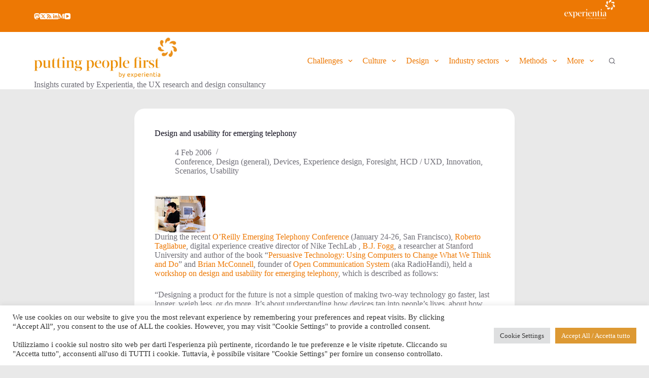

--- FILE ---
content_type: text/html; charset=UTF-8
request_url: https://blog.experientia.com/design-and-usability-for-emerging-telephony/
body_size: 20515
content:
<!doctype html>
<html lang="en-US">
<head>
	
	<meta charset="UTF-8">
	<meta name="viewport" content="width=device-width, initial-scale=1, maximum-scale=5, viewport-fit=cover">
	<link rel="profile" href="https://gmpg.org/xfn/11">

	<title>Design and usability for emerging telephony &#8211; putting people first &#8211; by Experientia</title>
<meta name='robots' content='max-image-preview:large' />
<link rel='dns-prefetch' href='//fonts.googleapis.com' />
<link rel="alternate" type="application/rss+xml" title="putting people first - by Experientia &raquo; Feed" href="https://blog.experientia.com/feed/" />
<link rel="alternate" type="application/rss+xml" title="putting people first - by Experientia &raquo; Comments Feed" href="https://blog.experientia.com/comments/feed/" />
<link rel="alternate" type="application/rss+xml" title="putting people first - by Experientia &raquo; Design and usability for emerging telephony Comments Feed" href="https://blog.experientia.com/design-and-usability-for-emerging-telephony/feed/" />
<link rel='stylesheet' id='wp-block-library-css' href='https://blog.experientia.com/wp-includes/css/dist/block-library/style.min.css?ver=6.6.4' media='all' />
<style id='global-styles-inline-css'>
:root{--wp--preset--aspect-ratio--square: 1;--wp--preset--aspect-ratio--4-3: 4/3;--wp--preset--aspect-ratio--3-4: 3/4;--wp--preset--aspect-ratio--3-2: 3/2;--wp--preset--aspect-ratio--2-3: 2/3;--wp--preset--aspect-ratio--16-9: 16/9;--wp--preset--aspect-ratio--9-16: 9/16;--wp--preset--color--black: #000000;--wp--preset--color--cyan-bluish-gray: #abb8c3;--wp--preset--color--white: #ffffff;--wp--preset--color--pale-pink: #f78da7;--wp--preset--color--vivid-red: #cf2e2e;--wp--preset--color--luminous-vivid-orange: #ff6900;--wp--preset--color--luminous-vivid-amber: #fcb900;--wp--preset--color--light-green-cyan: #7bdcb5;--wp--preset--color--vivid-green-cyan: #00d084;--wp--preset--color--pale-cyan-blue: #8ed1fc;--wp--preset--color--vivid-cyan-blue: #0693e3;--wp--preset--color--vivid-purple: #9b51e0;--wp--preset--color--palette-color-1: var(--theme-palette-color-1, #ed7804);--wp--preset--color--palette-color-2: var(--theme-palette-color-2, #3642af);--wp--preset--color--palette-color-3: var(--theme-palette-color-3, #6e6d76);--wp--preset--color--palette-color-4: var(--theme-palette-color-4, #0e0c1b);--wp--preset--color--palette-color-5: var(--theme-palette-color-5, #ffffff);--wp--preset--color--palette-color-6: var(--theme-palette-color-6, #f2f5f7);--wp--preset--color--palette-color-7: var(--theme-palette-color-7, #FAFBFC);--wp--preset--color--palette-color-8: var(--theme-palette-color-8, #ffffff);--wp--preset--gradient--vivid-cyan-blue-to-vivid-purple: linear-gradient(135deg,rgba(6,147,227,1) 0%,rgb(155,81,224) 100%);--wp--preset--gradient--light-green-cyan-to-vivid-green-cyan: linear-gradient(135deg,rgb(122,220,180) 0%,rgb(0,208,130) 100%);--wp--preset--gradient--luminous-vivid-amber-to-luminous-vivid-orange: linear-gradient(135deg,rgba(252,185,0,1) 0%,rgba(255,105,0,1) 100%);--wp--preset--gradient--luminous-vivid-orange-to-vivid-red: linear-gradient(135deg,rgba(255,105,0,1) 0%,rgb(207,46,46) 100%);--wp--preset--gradient--very-light-gray-to-cyan-bluish-gray: linear-gradient(135deg,rgb(238,238,238) 0%,rgb(169,184,195) 100%);--wp--preset--gradient--cool-to-warm-spectrum: linear-gradient(135deg,rgb(74,234,220) 0%,rgb(151,120,209) 20%,rgb(207,42,186) 40%,rgb(238,44,130) 60%,rgb(251,105,98) 80%,rgb(254,248,76) 100%);--wp--preset--gradient--blush-light-purple: linear-gradient(135deg,rgb(255,206,236) 0%,rgb(152,150,240) 100%);--wp--preset--gradient--blush-bordeaux: linear-gradient(135deg,rgb(254,205,165) 0%,rgb(254,45,45) 50%,rgb(107,0,62) 100%);--wp--preset--gradient--luminous-dusk: linear-gradient(135deg,rgb(255,203,112) 0%,rgb(199,81,192) 50%,rgb(65,88,208) 100%);--wp--preset--gradient--pale-ocean: linear-gradient(135deg,rgb(255,245,203) 0%,rgb(182,227,212) 50%,rgb(51,167,181) 100%);--wp--preset--gradient--electric-grass: linear-gradient(135deg,rgb(202,248,128) 0%,rgb(113,206,126) 100%);--wp--preset--gradient--midnight: linear-gradient(135deg,rgb(2,3,129) 0%,rgb(40,116,252) 100%);--wp--preset--gradient--juicy-peach: linear-gradient(to right, #ffecd2 0%, #fcb69f 100%);--wp--preset--gradient--young-passion: linear-gradient(to right, #ff8177 0%, #ff867a 0%, #ff8c7f 21%, #f99185 52%, #cf556c 78%, #b12a5b 100%);--wp--preset--gradient--true-sunset: linear-gradient(to right, #fa709a 0%, #fee140 100%);--wp--preset--gradient--morpheus-den: linear-gradient(to top, #30cfd0 0%, #330867 100%);--wp--preset--gradient--plum-plate: linear-gradient(135deg, #667eea 0%, #764ba2 100%);--wp--preset--gradient--aqua-splash: linear-gradient(15deg, #13547a 0%, #80d0c7 100%);--wp--preset--gradient--love-kiss: linear-gradient(to top, #ff0844 0%, #ffb199 100%);--wp--preset--gradient--new-retrowave: linear-gradient(to top, #3b41c5 0%, #a981bb 49%, #ffc8a9 100%);--wp--preset--gradient--plum-bath: linear-gradient(to top, #cc208e 0%, #6713d2 100%);--wp--preset--gradient--high-flight: linear-gradient(to right, #0acffe 0%, #495aff 100%);--wp--preset--gradient--teen-party: linear-gradient(-225deg, #FF057C 0%, #8D0B93 50%, #321575 100%);--wp--preset--gradient--fabled-sunset: linear-gradient(-225deg, #231557 0%, #44107A 29%, #FF1361 67%, #FFF800 100%);--wp--preset--gradient--arielle-smile: radial-gradient(circle 248px at center, #16d9e3 0%, #30c7ec 47%, #46aef7 100%);--wp--preset--gradient--itmeo-branding: linear-gradient(180deg, #2af598 0%, #009efd 100%);--wp--preset--gradient--deep-blue: linear-gradient(to right, #6a11cb 0%, #2575fc 100%);--wp--preset--gradient--strong-bliss: linear-gradient(to right, #f78ca0 0%, #f9748f 19%, #fd868c 60%, #fe9a8b 100%);--wp--preset--gradient--sweet-period: linear-gradient(to top, #3f51b1 0%, #5a55ae 13%, #7b5fac 25%, #8f6aae 38%, #a86aa4 50%, #cc6b8e 62%, #f18271 75%, #f3a469 87%, #f7c978 100%);--wp--preset--gradient--purple-division: linear-gradient(to top, #7028e4 0%, #e5b2ca 100%);--wp--preset--gradient--cold-evening: linear-gradient(to top, #0c3483 0%, #a2b6df 100%, #6b8cce 100%, #a2b6df 100%);--wp--preset--gradient--mountain-rock: linear-gradient(to right, #868f96 0%, #596164 100%);--wp--preset--gradient--desert-hump: linear-gradient(to top, #c79081 0%, #dfa579 100%);--wp--preset--gradient--ethernal-constance: linear-gradient(to top, #09203f 0%, #537895 100%);--wp--preset--gradient--happy-memories: linear-gradient(-60deg, #ff5858 0%, #f09819 100%);--wp--preset--gradient--grown-early: linear-gradient(to top, #0ba360 0%, #3cba92 100%);--wp--preset--gradient--morning-salad: linear-gradient(-225deg, #B7F8DB 0%, #50A7C2 100%);--wp--preset--gradient--night-call: linear-gradient(-225deg, #AC32E4 0%, #7918F2 48%, #4801FF 100%);--wp--preset--gradient--mind-crawl: linear-gradient(-225deg, #473B7B 0%, #3584A7 51%, #30D2BE 100%);--wp--preset--gradient--angel-care: linear-gradient(-225deg, #FFE29F 0%, #FFA99F 48%, #FF719A 100%);--wp--preset--gradient--juicy-cake: linear-gradient(to top, #e14fad 0%, #f9d423 100%);--wp--preset--gradient--rich-metal: linear-gradient(to right, #d7d2cc 0%, #304352 100%);--wp--preset--gradient--mole-hall: linear-gradient(-20deg, #616161 0%, #9bc5c3 100%);--wp--preset--gradient--cloudy-knoxville: linear-gradient(120deg, #fdfbfb 0%, #ebedee 100%);--wp--preset--gradient--soft-grass: linear-gradient(to top, #c1dfc4 0%, #deecdd 100%);--wp--preset--gradient--saint-petersburg: linear-gradient(135deg, #f5f7fa 0%, #c3cfe2 100%);--wp--preset--gradient--everlasting-sky: linear-gradient(135deg, #fdfcfb 0%, #e2d1c3 100%);--wp--preset--gradient--kind-steel: linear-gradient(-20deg, #e9defa 0%, #fbfcdb 100%);--wp--preset--gradient--over-sun: linear-gradient(60deg, #abecd6 0%, #fbed96 100%);--wp--preset--gradient--premium-white: linear-gradient(to top, #d5d4d0 0%, #d5d4d0 1%, #eeeeec 31%, #efeeec 75%, #e9e9e7 100%);--wp--preset--gradient--clean-mirror: linear-gradient(45deg, #93a5cf 0%, #e4efe9 100%);--wp--preset--gradient--wild-apple: linear-gradient(to top, #d299c2 0%, #fef9d7 100%);--wp--preset--gradient--snow-again: linear-gradient(to top, #e6e9f0 0%, #eef1f5 100%);--wp--preset--gradient--confident-cloud: linear-gradient(to top, #dad4ec 0%, #dad4ec 1%, #f3e7e9 100%);--wp--preset--gradient--glass-water: linear-gradient(to top, #dfe9f3 0%, white 100%);--wp--preset--gradient--perfect-white: linear-gradient(-225deg, #E3FDF5 0%, #FFE6FA 100%);--wp--preset--font-size--small: 13px;--wp--preset--font-size--medium: 20px;--wp--preset--font-size--large: clamp(22px, 1.375rem + ((1vw - 3.2px) * 0.625), 30px);--wp--preset--font-size--x-large: clamp(30px, 1.875rem + ((1vw - 3.2px) * 1.563), 50px);--wp--preset--font-size--xx-large: clamp(45px, 2.813rem + ((1vw - 3.2px) * 2.734), 80px);--wp--preset--spacing--20: 0.44rem;--wp--preset--spacing--30: 0.67rem;--wp--preset--spacing--40: 1rem;--wp--preset--spacing--50: 1.5rem;--wp--preset--spacing--60: 2.25rem;--wp--preset--spacing--70: 3.38rem;--wp--preset--spacing--80: 5.06rem;--wp--preset--shadow--natural: 6px 6px 9px rgba(0, 0, 0, 0.2);--wp--preset--shadow--deep: 12px 12px 50px rgba(0, 0, 0, 0.4);--wp--preset--shadow--sharp: 6px 6px 0px rgba(0, 0, 0, 0.2);--wp--preset--shadow--outlined: 6px 6px 0px -3px rgba(255, 255, 255, 1), 6px 6px rgba(0, 0, 0, 1);--wp--preset--shadow--crisp: 6px 6px 0px rgba(0, 0, 0, 1);}:root { --wp--style--global--content-size: var(--theme-block-max-width);--wp--style--global--wide-size: var(--theme-block-wide-max-width); }:where(body) { margin: 0; }.wp-site-blocks > .alignleft { float: left; margin-right: 2em; }.wp-site-blocks > .alignright { float: right; margin-left: 2em; }.wp-site-blocks > .aligncenter { justify-content: center; margin-left: auto; margin-right: auto; }:where(.wp-site-blocks) > * { margin-block-start: var(--theme-content-spacing); margin-block-end: 0; }:where(.wp-site-blocks) > :first-child { margin-block-start: 0; }:where(.wp-site-blocks) > :last-child { margin-block-end: 0; }:root { --wp--style--block-gap: var(--theme-content-spacing); }:root :where(.is-layout-flow) > :first-child{margin-block-start: 0;}:root :where(.is-layout-flow) > :last-child{margin-block-end: 0;}:root :where(.is-layout-flow) > *{margin-block-start: var(--theme-content-spacing);margin-block-end: 0;}:root :where(.is-layout-constrained) > :first-child{margin-block-start: 0;}:root :where(.is-layout-constrained) > :last-child{margin-block-end: 0;}:root :where(.is-layout-constrained) > *{margin-block-start: var(--theme-content-spacing);margin-block-end: 0;}:root :where(.is-layout-flex){gap: var(--theme-content-spacing);}:root :where(.is-layout-grid){gap: var(--theme-content-spacing);}.is-layout-flow > .alignleft{float: left;margin-inline-start: 0;margin-inline-end: 2em;}.is-layout-flow > .alignright{float: right;margin-inline-start: 2em;margin-inline-end: 0;}.is-layout-flow > .aligncenter{margin-left: auto !important;margin-right: auto !important;}.is-layout-constrained > .alignleft{float: left;margin-inline-start: 0;margin-inline-end: 2em;}.is-layout-constrained > .alignright{float: right;margin-inline-start: 2em;margin-inline-end: 0;}.is-layout-constrained > .aligncenter{margin-left: auto !important;margin-right: auto !important;}.is-layout-constrained > :where(:not(.alignleft):not(.alignright):not(.alignfull)){max-width: var(--wp--style--global--content-size);margin-left: auto !important;margin-right: auto !important;}.is-layout-constrained > .alignwide{max-width: var(--wp--style--global--wide-size);}body .is-layout-flex{display: flex;}.is-layout-flex{flex-wrap: wrap;align-items: center;}.is-layout-flex > :is(*, div){margin: 0;}body .is-layout-grid{display: grid;}.is-layout-grid > :is(*, div){margin: 0;}body{padding-top: 0px;padding-right: 0px;padding-bottom: 0px;padding-left: 0px;}.has-black-color{color: var(--wp--preset--color--black) !important;}.has-cyan-bluish-gray-color{color: var(--wp--preset--color--cyan-bluish-gray) !important;}.has-white-color{color: var(--wp--preset--color--white) !important;}.has-pale-pink-color{color: var(--wp--preset--color--pale-pink) !important;}.has-vivid-red-color{color: var(--wp--preset--color--vivid-red) !important;}.has-luminous-vivid-orange-color{color: var(--wp--preset--color--luminous-vivid-orange) !important;}.has-luminous-vivid-amber-color{color: var(--wp--preset--color--luminous-vivid-amber) !important;}.has-light-green-cyan-color{color: var(--wp--preset--color--light-green-cyan) !important;}.has-vivid-green-cyan-color{color: var(--wp--preset--color--vivid-green-cyan) !important;}.has-pale-cyan-blue-color{color: var(--wp--preset--color--pale-cyan-blue) !important;}.has-vivid-cyan-blue-color{color: var(--wp--preset--color--vivid-cyan-blue) !important;}.has-vivid-purple-color{color: var(--wp--preset--color--vivid-purple) !important;}.has-palette-color-1-color{color: var(--wp--preset--color--palette-color-1) !important;}.has-palette-color-2-color{color: var(--wp--preset--color--palette-color-2) !important;}.has-palette-color-3-color{color: var(--wp--preset--color--palette-color-3) !important;}.has-palette-color-4-color{color: var(--wp--preset--color--palette-color-4) !important;}.has-palette-color-5-color{color: var(--wp--preset--color--palette-color-5) !important;}.has-palette-color-6-color{color: var(--wp--preset--color--palette-color-6) !important;}.has-palette-color-7-color{color: var(--wp--preset--color--palette-color-7) !important;}.has-palette-color-8-color{color: var(--wp--preset--color--palette-color-8) !important;}.has-black-background-color{background-color: var(--wp--preset--color--black) !important;}.has-cyan-bluish-gray-background-color{background-color: var(--wp--preset--color--cyan-bluish-gray) !important;}.has-white-background-color{background-color: var(--wp--preset--color--white) !important;}.has-pale-pink-background-color{background-color: var(--wp--preset--color--pale-pink) !important;}.has-vivid-red-background-color{background-color: var(--wp--preset--color--vivid-red) !important;}.has-luminous-vivid-orange-background-color{background-color: var(--wp--preset--color--luminous-vivid-orange) !important;}.has-luminous-vivid-amber-background-color{background-color: var(--wp--preset--color--luminous-vivid-amber) !important;}.has-light-green-cyan-background-color{background-color: var(--wp--preset--color--light-green-cyan) !important;}.has-vivid-green-cyan-background-color{background-color: var(--wp--preset--color--vivid-green-cyan) !important;}.has-pale-cyan-blue-background-color{background-color: var(--wp--preset--color--pale-cyan-blue) !important;}.has-vivid-cyan-blue-background-color{background-color: var(--wp--preset--color--vivid-cyan-blue) !important;}.has-vivid-purple-background-color{background-color: var(--wp--preset--color--vivid-purple) !important;}.has-palette-color-1-background-color{background-color: var(--wp--preset--color--palette-color-1) !important;}.has-palette-color-2-background-color{background-color: var(--wp--preset--color--palette-color-2) !important;}.has-palette-color-3-background-color{background-color: var(--wp--preset--color--palette-color-3) !important;}.has-palette-color-4-background-color{background-color: var(--wp--preset--color--palette-color-4) !important;}.has-palette-color-5-background-color{background-color: var(--wp--preset--color--palette-color-5) !important;}.has-palette-color-6-background-color{background-color: var(--wp--preset--color--palette-color-6) !important;}.has-palette-color-7-background-color{background-color: var(--wp--preset--color--palette-color-7) !important;}.has-palette-color-8-background-color{background-color: var(--wp--preset--color--palette-color-8) !important;}.has-black-border-color{border-color: var(--wp--preset--color--black) !important;}.has-cyan-bluish-gray-border-color{border-color: var(--wp--preset--color--cyan-bluish-gray) !important;}.has-white-border-color{border-color: var(--wp--preset--color--white) !important;}.has-pale-pink-border-color{border-color: var(--wp--preset--color--pale-pink) !important;}.has-vivid-red-border-color{border-color: var(--wp--preset--color--vivid-red) !important;}.has-luminous-vivid-orange-border-color{border-color: var(--wp--preset--color--luminous-vivid-orange) !important;}.has-luminous-vivid-amber-border-color{border-color: var(--wp--preset--color--luminous-vivid-amber) !important;}.has-light-green-cyan-border-color{border-color: var(--wp--preset--color--light-green-cyan) !important;}.has-vivid-green-cyan-border-color{border-color: var(--wp--preset--color--vivid-green-cyan) !important;}.has-pale-cyan-blue-border-color{border-color: var(--wp--preset--color--pale-cyan-blue) !important;}.has-vivid-cyan-blue-border-color{border-color: var(--wp--preset--color--vivid-cyan-blue) !important;}.has-vivid-purple-border-color{border-color: var(--wp--preset--color--vivid-purple) !important;}.has-palette-color-1-border-color{border-color: var(--wp--preset--color--palette-color-1) !important;}.has-palette-color-2-border-color{border-color: var(--wp--preset--color--palette-color-2) !important;}.has-palette-color-3-border-color{border-color: var(--wp--preset--color--palette-color-3) !important;}.has-palette-color-4-border-color{border-color: var(--wp--preset--color--palette-color-4) !important;}.has-palette-color-5-border-color{border-color: var(--wp--preset--color--palette-color-5) !important;}.has-palette-color-6-border-color{border-color: var(--wp--preset--color--palette-color-6) !important;}.has-palette-color-7-border-color{border-color: var(--wp--preset--color--palette-color-7) !important;}.has-palette-color-8-border-color{border-color: var(--wp--preset--color--palette-color-8) !important;}.has-vivid-cyan-blue-to-vivid-purple-gradient-background{background: var(--wp--preset--gradient--vivid-cyan-blue-to-vivid-purple) !important;}.has-light-green-cyan-to-vivid-green-cyan-gradient-background{background: var(--wp--preset--gradient--light-green-cyan-to-vivid-green-cyan) !important;}.has-luminous-vivid-amber-to-luminous-vivid-orange-gradient-background{background: var(--wp--preset--gradient--luminous-vivid-amber-to-luminous-vivid-orange) !important;}.has-luminous-vivid-orange-to-vivid-red-gradient-background{background: var(--wp--preset--gradient--luminous-vivid-orange-to-vivid-red) !important;}.has-very-light-gray-to-cyan-bluish-gray-gradient-background{background: var(--wp--preset--gradient--very-light-gray-to-cyan-bluish-gray) !important;}.has-cool-to-warm-spectrum-gradient-background{background: var(--wp--preset--gradient--cool-to-warm-spectrum) !important;}.has-blush-light-purple-gradient-background{background: var(--wp--preset--gradient--blush-light-purple) !important;}.has-blush-bordeaux-gradient-background{background: var(--wp--preset--gradient--blush-bordeaux) !important;}.has-luminous-dusk-gradient-background{background: var(--wp--preset--gradient--luminous-dusk) !important;}.has-pale-ocean-gradient-background{background: var(--wp--preset--gradient--pale-ocean) !important;}.has-electric-grass-gradient-background{background: var(--wp--preset--gradient--electric-grass) !important;}.has-midnight-gradient-background{background: var(--wp--preset--gradient--midnight) !important;}.has-juicy-peach-gradient-background{background: var(--wp--preset--gradient--juicy-peach) !important;}.has-young-passion-gradient-background{background: var(--wp--preset--gradient--young-passion) !important;}.has-true-sunset-gradient-background{background: var(--wp--preset--gradient--true-sunset) !important;}.has-morpheus-den-gradient-background{background: var(--wp--preset--gradient--morpheus-den) !important;}.has-plum-plate-gradient-background{background: var(--wp--preset--gradient--plum-plate) !important;}.has-aqua-splash-gradient-background{background: var(--wp--preset--gradient--aqua-splash) !important;}.has-love-kiss-gradient-background{background: var(--wp--preset--gradient--love-kiss) !important;}.has-new-retrowave-gradient-background{background: var(--wp--preset--gradient--new-retrowave) !important;}.has-plum-bath-gradient-background{background: var(--wp--preset--gradient--plum-bath) !important;}.has-high-flight-gradient-background{background: var(--wp--preset--gradient--high-flight) !important;}.has-teen-party-gradient-background{background: var(--wp--preset--gradient--teen-party) !important;}.has-fabled-sunset-gradient-background{background: var(--wp--preset--gradient--fabled-sunset) !important;}.has-arielle-smile-gradient-background{background: var(--wp--preset--gradient--arielle-smile) !important;}.has-itmeo-branding-gradient-background{background: var(--wp--preset--gradient--itmeo-branding) !important;}.has-deep-blue-gradient-background{background: var(--wp--preset--gradient--deep-blue) !important;}.has-strong-bliss-gradient-background{background: var(--wp--preset--gradient--strong-bliss) !important;}.has-sweet-period-gradient-background{background: var(--wp--preset--gradient--sweet-period) !important;}.has-purple-division-gradient-background{background: var(--wp--preset--gradient--purple-division) !important;}.has-cold-evening-gradient-background{background: var(--wp--preset--gradient--cold-evening) !important;}.has-mountain-rock-gradient-background{background: var(--wp--preset--gradient--mountain-rock) !important;}.has-desert-hump-gradient-background{background: var(--wp--preset--gradient--desert-hump) !important;}.has-ethernal-constance-gradient-background{background: var(--wp--preset--gradient--ethernal-constance) !important;}.has-happy-memories-gradient-background{background: var(--wp--preset--gradient--happy-memories) !important;}.has-grown-early-gradient-background{background: var(--wp--preset--gradient--grown-early) !important;}.has-morning-salad-gradient-background{background: var(--wp--preset--gradient--morning-salad) !important;}.has-night-call-gradient-background{background: var(--wp--preset--gradient--night-call) !important;}.has-mind-crawl-gradient-background{background: var(--wp--preset--gradient--mind-crawl) !important;}.has-angel-care-gradient-background{background: var(--wp--preset--gradient--angel-care) !important;}.has-juicy-cake-gradient-background{background: var(--wp--preset--gradient--juicy-cake) !important;}.has-rich-metal-gradient-background{background: var(--wp--preset--gradient--rich-metal) !important;}.has-mole-hall-gradient-background{background: var(--wp--preset--gradient--mole-hall) !important;}.has-cloudy-knoxville-gradient-background{background: var(--wp--preset--gradient--cloudy-knoxville) !important;}.has-soft-grass-gradient-background{background: var(--wp--preset--gradient--soft-grass) !important;}.has-saint-petersburg-gradient-background{background: var(--wp--preset--gradient--saint-petersburg) !important;}.has-everlasting-sky-gradient-background{background: var(--wp--preset--gradient--everlasting-sky) !important;}.has-kind-steel-gradient-background{background: var(--wp--preset--gradient--kind-steel) !important;}.has-over-sun-gradient-background{background: var(--wp--preset--gradient--over-sun) !important;}.has-premium-white-gradient-background{background: var(--wp--preset--gradient--premium-white) !important;}.has-clean-mirror-gradient-background{background: var(--wp--preset--gradient--clean-mirror) !important;}.has-wild-apple-gradient-background{background: var(--wp--preset--gradient--wild-apple) !important;}.has-snow-again-gradient-background{background: var(--wp--preset--gradient--snow-again) !important;}.has-confident-cloud-gradient-background{background: var(--wp--preset--gradient--confident-cloud) !important;}.has-glass-water-gradient-background{background: var(--wp--preset--gradient--glass-water) !important;}.has-perfect-white-gradient-background{background: var(--wp--preset--gradient--perfect-white) !important;}.has-small-font-size{font-size: var(--wp--preset--font-size--small) !important;}.has-medium-font-size{font-size: var(--wp--preset--font-size--medium) !important;}.has-large-font-size{font-size: var(--wp--preset--font-size--large) !important;}.has-x-large-font-size{font-size: var(--wp--preset--font-size--x-large) !important;}.has-xx-large-font-size{font-size: var(--wp--preset--font-size--xx-large) !important;}
:root :where(.wp-block-pullquote){font-size: clamp(0.984em, 0.984rem + ((1vw - 0.2em) * 0.645), 1.5em);line-height: 1.6;}
</style>
<link rel='stylesheet' id='cookie-law-info-css' href='https://blog.experientia.com/wp-content/plugins/cookie-law-info/legacy/public/css/cookie-law-info-public.css?ver=3.3.2' media='all' />
<link rel='stylesheet' id='cookie-law-info-gdpr-css' href='https://blog.experientia.com/wp-content/plugins/cookie-law-info/legacy/public/css/cookie-law-info-gdpr.css?ver=3.3.2' media='all' />
<link rel='stylesheet' id='ppress-frontend-css' href='https://blog.experientia.com/wp-content/plugins/wp-user-avatar/assets/css/frontend.min.css?ver=4.16.3' media='all' />
<link rel='stylesheet' id='ppress-flatpickr-css' href='https://blog.experientia.com/wp-content/plugins/wp-user-avatar/assets/flatpickr/flatpickr.min.css?ver=4.16.3' media='all' />
<link rel='stylesheet' id='ppress-select2-css' href='https://blog.experientia.com/wp-content/plugins/wp-user-avatar/assets/select2/select2.min.css?ver=6.6.4' media='all' />
<link rel='stylesheet' id='blocksy-fonts-font-source-google-css' href='https://fonts.googleapis.com/css2?family=Roboto%20Slab:wght@400;500;600&#038;family=Exo:wght@400;500;600;700&#038;family=Roboto:ital,wght@1,400&#038;display=swap' media='all' />
<link rel='stylesheet' id='ct-main-styles-css' href='https://blog.experientia.com/wp-content/themes/blocksy/static/bundle/main.min.css?ver=2.0.76' media='all' />
<link rel='stylesheet' id='ct-page-title-styles-css' href='https://blog.experientia.com/wp-content/themes/blocksy/static/bundle/page-title.min.css?ver=2.0.76' media='all' />
<link rel='stylesheet' id='ct-comments-styles-css' href='https://blog.experientia.com/wp-content/themes/blocksy/static/bundle/comments.min.css?ver=2.0.76' media='all' />
<script src="https://blog.experientia.com/wp-includes/js/jquery/jquery.min.js?ver=3.7.1" id="jquery-core-js"></script>
<script src="https://blog.experientia.com/wp-includes/js/jquery/jquery-migrate.min.js?ver=3.4.1" id="jquery-migrate-js"></script>
<script id="cookie-law-info-js-extra">
var Cli_Data = {"nn_cookie_ids":[],"cookielist":[],"non_necessary_cookies":[],"ccpaEnabled":"","ccpaRegionBased":"","ccpaBarEnabled":"","strictlyEnabled":["necessary","obligatoire"],"ccpaType":"gdpr","js_blocking":"1","custom_integration":"","triggerDomRefresh":"","secure_cookies":""};
var cli_cookiebar_settings = {"animate_speed_hide":"500","animate_speed_show":"500","background":"#FFF","border":"#b1a6a6c2","border_on":"","button_1_button_colour":"#61a229","button_1_button_hover":"#4e8221","button_1_link_colour":"#fff","button_1_as_button":"1","button_1_new_win":"","button_2_button_colour":"#333","button_2_button_hover":"#292929","button_2_link_colour":"#444","button_2_as_button":"","button_2_hidebar":"","button_3_button_colour":"#dedfe0","button_3_button_hover":"#b2b2b3","button_3_link_colour":"#333333","button_3_as_button":"1","button_3_new_win":"","button_4_button_colour":"#dedfe0","button_4_button_hover":"#b2b2b3","button_4_link_colour":"#333333","button_4_as_button":"1","button_7_button_colour":"#dd9933","button_7_button_hover":"#b17a29","button_7_link_colour":"#fff","button_7_as_button":"1","button_7_new_win":"","font_family":"inherit","header_fix":"","notify_animate_hide":"1","notify_animate_show":"","notify_div_id":"#cookie-law-info-bar","notify_position_horizontal":"right","notify_position_vertical":"bottom","scroll_close":"","scroll_close_reload":"","accept_close_reload":"","reject_close_reload":"","showagain_tab":"","showagain_background":"#fff","showagain_border":"#000","showagain_div_id":"#cookie-law-info-again","showagain_x_position":"100px","text":"#333333","show_once_yn":"1","show_once":"10000","logging_on":"","as_popup":"","popup_overlay":"1","bar_heading_text":"","cookie_bar_as":"banner","popup_showagain_position":"bottom-right","widget_position":"left"};
var log_object = {"ajax_url":"https:\/\/blog.experientia.com\/wp-admin\/admin-ajax.php"};
</script>
<script src="https://blog.experientia.com/wp-content/plugins/cookie-law-info/legacy/public/js/cookie-law-info-public.js?ver=3.3.2" id="cookie-law-info-js"></script>
<script src="https://blog.experientia.com/wp-content/plugins/wp-user-avatar/assets/flatpickr/flatpickr.min.js?ver=4.16.3" id="ppress-flatpickr-js"></script>
<script src="https://blog.experientia.com/wp-content/plugins/wp-user-avatar/assets/select2/select2.min.js?ver=4.16.3" id="ppress-select2-js"></script>
<link rel="https://api.w.org/" href="https://blog.experientia.com/wp-json/" /><link rel="alternate" title="JSON" type="application/json" href="https://blog.experientia.com/wp-json/wp/v2/posts/742" /><link rel="EditURI" type="application/rsd+xml" title="RSD" href="https://blog.experientia.com/xmlrpc.php?rsd" />
<meta name="generator" content="WordPress 6.6.4" />
<link rel="canonical" href="https://blog.experientia.com/design-and-usability-for-emerging-telephony/" />
<link rel='shortlink' href='https://blog.experientia.com/?p=742' />
<link rel="alternate" title="oEmbed (JSON)" type="application/json+oembed" href="https://blog.experientia.com/wp-json/oembed/1.0/embed?url=https%3A%2F%2Fblog.experientia.com%2Fdesign-and-usability-for-emerging-telephony%2F" />
<link rel="alternate" title="oEmbed (XML)" type="text/xml+oembed" href="https://blog.experientia.com/wp-json/oembed/1.0/embed?url=https%3A%2F%2Fblog.experientia.com%2Fdesign-and-usability-for-emerging-telephony%2F&#038;format=xml" />
<link rel="me" href="https://mastodon.online/@vanderbeeken" />
<noscript><link rel='stylesheet' href='https://blog.experientia.com/wp-content/themes/blocksy/static/bundle/no-scripts.min.css' type='text/css'></noscript>
<style id="ct-main-styles-inline-css">[data-header*="type-1"] .ct-header [data-id="logo"] .site-logo-container {--logo-max-height:80px;} [data-header*="type-1"] .ct-header [data-id="logo"] .site-title {--theme-font-size:25px;--theme-line-height:0;--theme-link-initial-color:var(--theme-palette-color-4);} [data-header*="type-1"] .ct-header [data-id="logo"] .site-description {--theme-font-family:Exo, Sans-Serif;--theme-font-weight:500;--theme-font-size:12px;--theme-line-height:3;} [data-header*="type-1"] .ct-header [data-id="logo"] {--margin:10px 0px 0px 0px !important;} [data-header*="type-1"] .ct-header [data-id="menu"] {--menu-items-spacing:20px;--menu-indicator-hover-color:var(--theme-palette-color-1);--menu-indicator-active-color:var(--theme-palette-color-1);} [data-header*="type-1"] .ct-header [data-id="menu"] > ul > li > a {--theme-font-family:Exo, Sans-Serif;--theme-font-weight:600;--theme-text-transform:none;--theme-font-size:12px;--theme-line-height:1.3;} [data-header*="type-1"] .ct-header [data-id="menu"] .sub-menu .ct-menu-link {--theme-link-initial-color:#ffffff;--theme-link-hover-color:var(--theme-palette-color-1);--theme-font-family:Exo, Sans-Serif;--theme-font-weight:500;--theme-text-transform:none;--theme-font-size:12px;} [data-header*="type-1"] .ct-header [data-id="menu"] .sub-menu {--dropdown-background-color:#29333C;--dropdown-top-offset:-29px;--dropdown-width:151px;--dropdown-items-spacing:5px;--dropdown-divider:1px dashed rgba(255,255,255,0.1);--theme-box-shadow:0px 10px 20px rgba(41, 51, 61, 0.1);--theme-border-radius:5px;} [data-header*="type-1"] .ct-header [data-row*="middle"] {--height:110px;background-color:#ffffff;background-image:none;--theme-border-top:none;--theme-border-bottom:none;--theme-box-shadow:none;} [data-header*="type-1"] .ct-header [data-row*="middle"] > div {--theme-border-top:none;--theme-border-bottom:none;} [data-header*="type-1"] [data-id="mobile-menu"] {--theme-font-weight:600;--theme-font-size:30px;--theme-link-initial-color:#ffffff;--theme-link-hover-color:var(--theme-palette-color-1);--mobile-menu-divider:none;} [data-header*="type-1"] #offcanvas {--theme-box-shadow:0px 0px 70px rgba(0, 0, 0, 0.35);--side-panel-width:500px;} [data-header*="type-1"] #offcanvas .ct-panel-inner {background-color:rgba(18, 21, 25, 0.98);} [data-header*="type-1"] [data-id="search"] {--theme-icon-size:12px;} [data-header*="type-1"] #search-modal .ct-search-results {--theme-font-weight:500;--theme-font-size:14px;--theme-line-height:1.4;} [data-header*="type-1"] #search-modal .ct-search-form {--theme-link-initial-color:#ffffff;--theme-link-hover-color:var(--theme-palette-color-2);--theme-form-text-initial-color:#ffffff;--theme-form-text-focus-color:#ffffff;--theme-form-field-border-initial-color:rgba(255, 255, 255, 0.2);--theme-button-text-initial-color:rgba(255, 255, 255, 0.7);--theme-button-text-hover-color:#ffffff;--theme-button-background-initial-color:var(--theme-palette-color-1);--theme-button-background-hover-color:var(--theme-palette-color-1);} [data-header*="type-1"] #search-modal {background-color:var(--theme-palette-color-1);} [data-header*="type-1"] [data-id="socials"].ct-header-socials {--theme-icon-size:12px;--items-spacing:8px;} [data-header*="type-1"] [data-id="socials"].ct-header-socials [data-color="custom"] {--theme-icon-color:var(--theme-palette-color-5);--theme-icon-hover-color:var(--theme-palette-color-3);--background-color:rgba(218, 222, 228, 0.3);--background-hover-color:var(--theme-palette-color-1);} [data-header*="type-1"] .ct-header [data-id="text"] {--max-width:100%;--theme-font-size:15px;--theme-line-height:1.3;} [data-header*="type-1"] .ct-header [data-row*="top"] {--height:50px;background-color:#ed7804;background-image:none;--theme-border-top:none;--theme-border-bottom:none;--theme-box-shadow:none;} [data-header*="type-1"] .ct-header [data-row*="top"] > div {--theme-border-top:none;--theme-border-bottom:none;} [data-header*="type-1"] [data-id="trigger"] {--theme-icon-size:18px;} [data-header*="type-1"] {--header-height:160px;} [data-header*="type-1"] .ct-header {background-image:none;} [data-footer*="type-1"] .ct-footer [data-row*="top"] > div {--container-spacing:12px;--theme-border:none;--theme-border-top:none;--grid-template-columns:initial;} [data-footer*="type-1"] .ct-footer [data-row*="top"] .widget-title {--theme-font-family:Exo, Sans-Serif;--theme-font-weight:400;--theme-font-size:16px;} [data-footer*="type-1"] .ct-footer [data-row*="top"] .ct-widget > *:not(.widget-title) {--theme-font-family:Exo, Sans-Serif;--theme-font-weight:400;--theme-font-size:12px;} [data-footer*="type-1"] .ct-footer [data-row*="top"] {--theme-border-top:none;background-color:#fcfaf7;} [data-footer*="type-1"][data-footer*="reveal"] .ct-footer {--position:sticky;} [data-footer*="type-1"][data-footer*="reveal"] .site-main {--footer-box-shadow:0px 20px 50px var(--theme-palette-color-3);} [data-footer*="type-1"] .ct-footer {background-color:#fff9f9;}:root {--theme-font-family:'Roboto Slab', Sans-Serif;--theme-font-weight:400;--theme-text-transform:none;--theme-text-decoration:none;--theme-font-size:14px;--theme-line-height:1.65;--theme-letter-spacing:0em;--theme-button-font-weight:500;--theme-button-font-size:15px;--has-classic-forms:var(--true);--has-modern-forms:var(--false);--theme-form-field-background-focus-color:var(--theme-palette-color-5);--theme-form-field-border-initial-color:var(--theme-border-color);--theme-form-field-border-focus-color:var(--theme-palette-color-1);--theme-form-selection-field-initial-color:var(--theme-border-color);--theme-form-selection-field-active-color:var(--theme-palette-color-1);--theme-palette-color-1:#ed7804;--theme-palette-color-2:#3642af;--theme-palette-color-3:#6e6d76;--theme-palette-color-4:#0e0c1b;--theme-palette-color-5:#ffffff;--theme-palette-color-6:#f2f5f7;--theme-palette-color-7:#FAFBFC;--theme-palette-color-8:#ffffff;--theme-text-color:var(--theme-palette-color-3);--theme-link-initial-color:var(--theme-palette-color-1);--theme-link-hover-color:var(--theme-palette-color-2);--theme-selection-text-color:var(--theme-palette-color-4);--theme-selection-background-color:#fdc388;--theme-border-color:var(--theme-palette-color-1);--theme-headings-color:var(--theme-palette-color-4);--theme-content-spacing:1.5em;--theme-button-min-height:40px;--theme-button-shadow:none;--theme-button-transform:none;--theme-button-text-initial-color:#ffffff;--theme-button-text-hover-color:#ffffff;--theme-button-background-initial-color:var(--theme-palette-color-1);--theme-button-background-hover-color:var(--theme-palette-color-3);--theme-button-border:none;--theme-button-border-radius:3px;--theme-button-padding:5px 20px;--theme-normal-container-max-width:1146px;--theme-content-vertical-spacing:38px;--theme-container-edge-spacing:90vw;--theme-narrow-container-max-width:750px;--theme-wide-offset:154px;}h1 {--theme-font-family:Exo, Sans-Serif;--theme-font-weight:700;--theme-font-size:40px;--theme-line-height:1.5;}h2 {--theme-font-family:Exo, Sans-Serif;--theme-font-weight:700;--theme-font-size:35px;--theme-line-height:1.5;}h3 {--theme-font-family:Exo, Sans-Serif;--theme-font-weight:700;--theme-font-size:30px;--theme-line-height:1.5;}h4 {--theme-font-family:Exo, Sans-Serif;--theme-font-weight:700;--theme-font-size:25px;--theme-line-height:1.5;}h5 {--theme-font-family:Exo, Sans-Serif;--theme-font-weight:700;--theme-font-size:20px;--theme-line-height:1.5;}h6 {--theme-font-family:Exo, Sans-Serif;--theme-font-weight:700;--theme-font-size:16px;--theme-line-height:1.5;}.wp-block-pullquote {--theme-font-family:Roboto, Sans-Serif;--theme-font-weight:400;--theme-font-style:italic;--theme-font-size:14px;}pre, code, samp, kbd {--theme-font-family:monospace;--theme-font-weight:400;--theme-font-size:16px;}figcaption {--theme-font-size:14px;}.ct-sidebar .widget-title {--theme-font-size:20px;}.ct-breadcrumbs {--theme-font-weight:600;--theme-text-transform:uppercase;--theme-font-size:12px;}body {background-color:#e9e9e9;background-image:none;} [data-prefix="single_blog_post"] .entry-header .page-title {--theme-font-family:Exo, Sans-Serif;--theme-font-weight:700;--theme-font-size:32px;--theme-line-height:1.3;} [data-prefix="single_blog_post"] .entry-header .entry-meta {--theme-font-family:Exo, Sans-Serif;--theme-font-weight:500;--theme-text-transform:none;--theme-font-size:14px;--theme-line-height:1.3;} [data-prefix="categories"] .entry-header .page-title {--theme-font-size:30px;} [data-prefix="categories"] .entry-header .entry-meta {--theme-font-weight:600;--theme-text-transform:uppercase;--theme-font-size:12px;--theme-line-height:1.3;} [data-prefix="search"] .entry-header .page-title {--theme-font-size:30px;} [data-prefix="search"] .entry-header .entry-meta {--theme-font-weight:600;--theme-text-transform:uppercase;--theme-font-size:12px;--theme-line-height:1.3;} [data-prefix="author"] .entry-header .page-title {--theme-font-size:30px;} [data-prefix="author"] .entry-header .entry-meta {--theme-font-weight:600;--theme-text-transform:uppercase;--theme-font-size:12px;--theme-line-height:1.3;} [data-prefix="author"] .hero-section[data-type="type-2"] {background-color:var(--theme-palette-color-6);background-image:none;--container-padding:50px 0px;} [data-prefix="single_page"] .entry-header .page-title {--theme-font-size:30px;} [data-prefix="single_page"] .entry-header .entry-meta {--theme-font-weight:600;--theme-text-transform:uppercase;--theme-font-size:12px;--theme-line-height:1.3;} [data-prefix="single_page"] .hero-section[data-type="type-1"] {--margin-bottom:0px;} [data-pagination="load_more"] {--theme-button-background-initial-color:var(--theme-palette-color-1);} [data-prefix="blog"] .entries {--grid-template-columns:repeat(4, minmax(0, 1fr));--grid-columns-gap:21px;} [data-prefix="blog"] .entry-card .entry-title {--theme-font-size:18px;--theme-line-height:1.3;--theme-heading-color:var(--theme-palette-color-4);--theme-link-hover-color:#ed7804;} [data-prefix="blog"] .entry-excerpt {--theme-font-size:14px;--theme-text-color:var(--theme-palette-color-3);} [data-prefix="blog"] .entry-card .entry-meta {--theme-font-family:'Roboto Slab', Sans-Serif;--theme-font-weight:400;--theme-text-transform:none;--theme-font-size:12px;--theme-line-height:1.3;--theme-text-color:var(--theme-palette-color-3);--theme-link-hover-color:var(--theme-palette-color-1);} [data-prefix="blog"] .entry-card {--card-inner-spacing:25px;background-color:var(--theme-palette-color-8);--card-border:1px dashed var(--theme-palette-color-3);--theme-border-radius:10px;--theme-image-border-radius:calc(10px - 1px);--theme-box-shadow:0px 12px 18px -6px rgba(34, 56, 101, 0.04);} [data-prefix="blog"] [data-archive="default"] .card-content .entry-meta[data-id="lJvF6z"] {--card-element-spacing:15px;} [data-prefix="blog"] [data-archive="default"] .card-content .ct-media-container {--card-element-spacing:30px;} [data-prefix="blog"] [data-archive="default"] .card-content .entry-meta[data-id="10KFlo"] {--card-element-spacing:15px;} [data-prefix="categories"] .entries {--grid-template-columns:repeat(3, minmax(0, 1fr));} [data-prefix="categories"] .entry-card .entry-title {--theme-font-size:20px;--theme-line-height:1.3;} [data-prefix="categories"] .entry-card .entry-meta {--theme-font-family:'Roboto Slab', Sans-Serif;--theme-font-weight:400;--theme-text-transform:capitalize;--theme-font-size:12px;} [data-prefix="categories"] .entry-card {background-color:var(--theme-palette-color-8);--theme-box-shadow:0px 12px 18px -6px rgba(34, 56, 101, 0.04);} [data-prefix="categories"] [data-archive="default"] .card-content .entry-meta[data-id="DNFgGS"] {--card-element-spacing:15px;} [data-prefix="categories"] [data-archive="default"] .card-content .ct-media-container {--card-element-spacing:30px;} [data-prefix="categories"] [data-archive="default"] .card-content .entry-meta[data-id="UNBa-j"] {--card-element-spacing:15px;} [data-prefix="author"] .entries {--grid-template-columns:repeat(3, minmax(0, 1fr));} [data-prefix="author"] .entry-card .entry-title {--theme-font-size:20px;--theme-line-height:1.3;} [data-prefix="author"] .entry-card .entry-meta {--theme-font-weight:600;--theme-text-transform:uppercase;--theme-font-size:12px;} [data-prefix="author"] .entry-card {background-color:var(--theme-palette-color-8);--theme-box-shadow:0px 12px 18px -6px rgba(34, 56, 101, 0.04);} [data-prefix="search"] .entries {--grid-template-columns:repeat(4, minmax(0, 1fr));} [data-prefix="search"] .entry-card .entry-title {--theme-font-size:20px;--theme-line-height:1.3;} [data-prefix="search"] .entry-card .entry-meta {--theme-font-weight:600;--theme-text-transform:uppercase;--theme-font-size:12px;} [data-prefix="search"] .entry-card {background-color:var(--theme-palette-color-8);--theme-box-shadow:0px 12px 18px -6px rgba(34, 56, 101, 0.04);}form textarea {--theme-form-field-height:170px;}.ct-sidebar {--theme-link-initial-color:var(--theme-text-color);} [data-prefix="single_blog_post"] .ct-related-posts-container {background-color:var(--theme-palette-color-6);} [data-prefix="single_blog_post"] .ct-related-posts .related-entry-title {--theme-font-size:16px;--card-element-spacing:5px;} [data-prefix="single_blog_post"] .ct-related-posts .entry-meta {--theme-font-size:14px;} [data-prefix="single_blog_post"] .ct-related-posts {--grid-template-columns:repeat(3, minmax(0, 1fr));} [data-prefix="single_blog_post"] [class*="ct-container"] > article[class*="post"] {--has-boxed:var(--true);--has-wide:var(--false);background-color:var(--has-background, var(--theme-palette-color-8));--theme-boxed-content-border-radius:20px;--theme-boxed-content-spacing:40px;--theme-boxed-content-box-shadow:0px 12px 18px -6px rgba(34, 56, 101, 0.04);} [data-prefix="single_page"] [class*="ct-container"] > article[class*="post"] {--has-boxed:var(--true);--has-wide:var(--false);background-color:var(--has-background, var(--theme-palette-color-5));--theme-boxed-content-border-radius:10px;--theme-boxed-content-spacing:40px;--theme-boxed-content-box-shadow:0px 12px 18px -6px rgba(34, 56, 101, 0.04);}@media (max-width: 999.98px) {[data-header*="type-1"] .ct-header [data-row*="middle"] {--height:70px;} [data-header*="type-1"] #offcanvas {--side-panel-width:65vw;} [data-header*="type-1"] {--header-height:120px;} [data-footer*="type-1"] .ct-footer [data-row*="top"] > div {--grid-template-columns:initial;} [data-footer*="type-1"][data-footer*="reveal"] .site-main {--footer-box-shadow:0px 20px 50px #eddcd7;} [data-prefix="single_blog_post"] .entry-header .page-title {--theme-font-size:30px;} [data-prefix="blog"] .entries {--grid-template-columns:repeat(2, minmax(0, 1fr));} [data-prefix="blog"] .entry-card .entry-title {--theme-font-size:20px;} [data-prefix="blog"] .entry-card {--card-inner-spacing:35px;} [data-prefix="categories"] .entries {--grid-template-columns:repeat(2, minmax(0, 1fr));} [data-prefix="author"] .entries {--grid-template-columns:repeat(2, minmax(0, 1fr));}:root {--theme-content-vertical-spacing:60px;} [data-prefix="single_blog_post"] .ct-related-posts {--grid-template-columns:repeat(2, minmax(0, 1fr));} [data-prefix="single_blog_post"] [class*="ct-container"] > article[class*="post"] {--theme-boxed-content-spacing:35px;} [data-prefix="single_page"] [class*="ct-container"] > article[class*="post"] {--theme-boxed-content-spacing:35px;}}@media (max-width: 689.98px) {[data-header*="type-1"] .ct-header [data-id="logo"] .site-description {--theme-line-height:1.8;} [data-header*="type-1"] .ct-header [data-row*="middle"] {--height:119px;} [data-header*="type-1"] [data-id="mobile-menu"] {--theme-font-size:12px;--margin:0px 0;} [data-header*="type-1"] #offcanvas {--side-panel-width:90vw;} [data-header*="type-1"] {--header-height:169px;} [data-footer*="type-1"] .ct-footer [data-row*="top"] > div {--container-spacing:6px;--grid-template-columns:initial;} [data-footer*="type-1"] .ct-footer [data-row*="top"] .widget-title {--theme-font-size:14px;} [data-footer*="type-1"] .ct-footer [data-row*="top"] .ct-widget > *:not(.widget-title) {--theme-font-size:10px;} [data-footer*="type-1"][data-footer*="reveal"] .site-main {--footer-box-shadow:0px 20px 50px #ede2da;}:root {--theme-font-size:13px;--theme-content-vertical-spacing:50px;--theme-container-edge-spacing:88vw;}.wp-block-pullquote {--theme-font-size:13px;} [data-prefix="single_blog_post"] .entry-header .page-title {--theme-font-size:25px;} [data-prefix="blog"] .entries {--grid-template-columns:repeat(1, minmax(0, 1fr));} [data-prefix="blog"] .entry-card .entry-title {--theme-font-size:18px;} [data-prefix="blog"] .entry-card {--card-inner-spacing:25px;} [data-prefix="categories"] .entries {--grid-template-columns:repeat(1, minmax(0, 1fr));} [data-prefix="categories"] .entry-card .entry-title {--theme-font-size:18px;} [data-prefix="author"] .entries {--grid-template-columns:repeat(1, minmax(0, 1fr));} [data-prefix="author"] .entry-card .entry-title {--theme-font-size:18px;} [data-prefix="search"] .entry-card .entry-title {--theme-font-size:18px;} [data-prefix="single_blog_post"] .ct-related-posts {--grid-template-columns:repeat(1, minmax(0, 1fr));} [data-prefix="single_blog_post"] [class*="ct-container"] > article[class*="post"] {--theme-boxed-content-spacing:20px;} [data-prefix="single_page"] [class*="ct-container"] > article[class*="post"] {--theme-boxed-content-spacing:20px;}}</style>
<!-- All in one Favicon 4.8 --><link rel="icon" href="https://blog.experientia.com/uploads/2020/01/favicon.png" type="image/png"/>
<link rel="shortcut icon" href="https://blog.experientia.com/uploads/2020/01/favicon.ico" />
<link rel="apple-touch-icon" href="https://blog.experientia.com/uploads/2020/01/favicon-1.ico" />
		<style id="wp-custom-css">
			.entry-card .entry-excerpt { word-break: break-word !important }
.ct-featured-image figcaption {
 font-size: 11px !important;
}

.sticky-logo {
	right: initial !important;
}
.menu .child-indicator {
 display: none !important;
}		</style>
			</head>


<body class="post-template-default single single-post postid-742 single-format-standard wp-embed-responsive" data-link="type-2" data-prefix="single_blog_post" data-header="type-1" data-footer="type-1:reveal" itemscope="itemscope" itemtype="https://schema.org/Blog">

<a class="skip-link show-on-focus" href="#main">
	Skip to content</a>

<div class="ct-drawer-canvas" data-location="start">
		<div id="search-modal" class="ct-panel" data-behaviour="modal">
			<div class="ct-panel-actions">
				<button class="ct-toggle-close" data-type="type-1" aria-label="Close search modal">
					<svg class="ct-icon" width="12" height="12" viewBox="0 0 15 15"><path d="M1 15a1 1 0 01-.71-.29 1 1 0 010-1.41l5.8-5.8-5.8-5.8A1 1 0 011.7.29l5.8 5.8 5.8-5.8a1 1 0 011.41 1.41l-5.8 5.8 5.8 5.8a1 1 0 01-1.41 1.41l-5.8-5.8-5.8 5.8A1 1 0 011 15z"/></svg>				</button>
			</div>

			<div class="ct-panel-content">
				

<form role="search" method="get" class="ct-search-form"  action="https://blog.experientia.com/" aria-haspopup="listbox" data-live-results="thumbs">

	<input type="search" class="modal-field" placeholder="Search" value="" name="s" autocomplete="off" title="Search for..." aria-label="Search for...">

	<div class="ct-search-form-controls">
		
		<button type="submit" class="wp-element-button" data-button="icon" aria-label="Search button">
			<svg class="ct-icon ct-search-button-content" aria-hidden="true" width="15" height="15" viewBox="0 0 15 15"><path d="M14.8,13.7L12,11c0.9-1.2,1.5-2.6,1.5-4.2c0-3.7-3-6.8-6.8-6.8S0,3,0,6.8s3,6.8,6.8,6.8c1.6,0,3.1-0.6,4.2-1.5l2.8,2.8c0.1,0.1,0.3,0.2,0.5,0.2s0.4-0.1,0.5-0.2C15.1,14.5,15.1,14,14.8,13.7z M1.5,6.8c0-2.9,2.4-5.2,5.2-5.2S12,3.9,12,6.8S9.6,12,6.8,12S1.5,9.6,1.5,6.8z"/></svg>
			<span class="ct-ajax-loader">
				<svg viewBox="0 0 24 24">
					<circle cx="12" cy="12" r="10" opacity="0.2" fill="none" stroke="currentColor" stroke-miterlimit="10" stroke-width="2"/>

					<path d="m12,2c5.52,0,10,4.48,10,10" fill="none" stroke="currentColor" stroke-linecap="round" stroke-miterlimit="10" stroke-width="2">
						<animateTransform
							attributeName="transform"
							attributeType="XML"
							type="rotate"
							dur="0.6s"
							from="0 12 12"
							to="360 12 12"
							repeatCount="indefinite"
						/>
					</path>
				</svg>
			</span>
		</button>

		
					<input type="hidden" name="ct_post_type" value="post:page">
		
		

		<input type="hidden" value="f3dd9692ff" class="ct-live-results-nonce">	</div>

			<div class="screen-reader-text" aria-live="polite" role="status">
			No results		</div>
	
</form>


			</div>
		</div>

		<div id="offcanvas" class="ct-panel ct-header" data-behaviour="right-side"><div class="ct-panel-inner">
		<div class="ct-panel-actions">
			
			<button class="ct-toggle-close" data-type="type-1" aria-label="Close drawer">
				<svg class="ct-icon" width="12" height="12" viewBox="0 0 15 15"><path d="M1 15a1 1 0 01-.71-.29 1 1 0 010-1.41l5.8-5.8-5.8-5.8A1 1 0 011.7.29l5.8 5.8 5.8-5.8a1 1 0 011.41 1.41l-5.8 5.8 5.8 5.8a1 1 0 01-1.41 1.41l-5.8-5.8-5.8 5.8A1 1 0 011 15z"/></svg>
			</button>
		</div>
		<div class="ct-panel-content" data-device="desktop"><div class="ct-panel-content-inner"></div></div><div class="ct-panel-content" data-device="mobile"><div class="ct-panel-content-inner">
<nav
	class="mobile-menu menu-container has-submenu"
	data-id="mobile-menu" data-interaction="click" data-toggle-type="type-1" data-submenu-dots="yes"	aria-label="Off Canvas Menu">
	<ul id="menu-menu-2" role="menubar"><li class="menu-item menu-item-type-taxonomy menu-item-object-category current-post-ancestor menu-item-has-children menu-item-20284" role="none"><span class="ct-sub-menu-parent"><a href="https://blog.experientia.com/category/challenges/" class="ct-menu-link" role="menuitem">Challenges</a><button class="ct-toggle-dropdown-mobile" aria-label="Expand dropdown menu" aria-haspopup="true" aria-expanded="false" role="menuitem"><svg class="ct-icon toggle-icon-1" width="15" height="15" viewBox="0 0 15 15"><path d="M3.9,5.1l3.6,3.6l3.6-3.6l1.4,0.7l-5,5l-5-5L3.9,5.1z"/></svg></button></span>
<ul class="sub-menu" role="menu">
	<li class="menu-item menu-item-type-taxonomy menu-item-object-category menu-item-20325" role="none"><a href="https://blog.experientia.com/category/challenges/cities-infrastructure/" class="ct-menu-link" role="menuitem">Cities &#038; Infrastructure</a></li>
	<li class="menu-item menu-item-type-taxonomy menu-item-object-category menu-item-20327" role="none"><a href="https://blog.experientia.com/category/challenges/developing-markets/" class="ct-menu-link" role="menuitem">Developing markets</a></li>
	<li class="menu-item menu-item-type-taxonomy menu-item-object-category menu-item-20328" role="none"><a href="https://blog.experientia.com/category/challenges/education/" class="ct-menu-link" role="menuitem">Education</a></li>
	<li class="menu-item menu-item-type-taxonomy menu-item-object-category menu-item-20329" role="none"><a href="https://blog.experientia.com/category/challenges/finance/" class="ct-menu-link" role="menuitem">Finance</a></li>
	<li class="menu-item menu-item-type-taxonomy menu-item-object-category menu-item-20331" role="none"><a href="https://blog.experientia.com/category/challenges/health/" class="ct-menu-link" role="menuitem">Health</a></li>
	<li class="menu-item menu-item-type-taxonomy menu-item-object-category menu-item-20332" role="none"><a href="https://blog.experientia.com/category/challenges/identity/" class="ct-menu-link" role="menuitem">Identity / Privacy</a></li>
	<li class="menu-item menu-item-type-taxonomy menu-item-object-category current-post-ancestor current-menu-parent current-post-parent menu-item-20333" role="none"><a href="https://blog.experientia.com/category/challenges/innovation/" class="ct-menu-link" role="menuitem">Innovation</a></li>
	<li class="menu-item menu-item-type-taxonomy menu-item-object-category menu-item-20334" role="none"><a href="https://blog.experientia.com/category/challenges/left-behind/" class="ct-menu-link" role="menuitem">Left behind</a></li>
	<li class="menu-item menu-item-type-taxonomy menu-item-object-category menu-item-20335" role="none"><a href="https://blog.experientia.com/category/challenges/mobility/" class="ct-menu-link" role="menuitem">Mobility</a></li>
	<li class="menu-item menu-item-type-taxonomy menu-item-object-category menu-item-20336" role="none"><a href="https://blog.experientia.com/category/challenges/sustainability/" class="ct-menu-link" role="menuitem">Sustainability</a></li>
</ul>
</li>
<li class="menu-item menu-item-type-taxonomy menu-item-object-category menu-item-has-children menu-item-20285" role="none"><span class="ct-sub-menu-parent"><a href="https://blog.experientia.com/category/culture/" class="ct-menu-link" role="menuitem">Culture</a><button class="ct-toggle-dropdown-mobile" aria-label="Expand dropdown menu" aria-haspopup="true" aria-expanded="false" role="menuitem"><svg class="ct-icon toggle-icon-1" width="15" height="15" viewBox="0 0 15 15"><path d="M3.9,5.1l3.6,3.6l3.6-3.6l1.4,0.7l-5,5l-5-5L3.9,5.1z"/></svg></button></span>
<ul class="sub-menu" role="menu">
	<li class="menu-item menu-item-type-taxonomy menu-item-object-category menu-item-20337" role="none"><a href="https://blog.experientia.com/category/culture/architecture-urban-space/" class="ct-menu-link" role="menuitem">Architecture &#038; Urban space</a></li>
	<li class="menu-item menu-item-type-taxonomy menu-item-object-category menu-item-20349" role="none"><a href="https://blog.experientia.com/category/culture/art/" class="ct-menu-link" role="menuitem">Art</a></li>
	<li class="menu-item menu-item-type-taxonomy menu-item-object-category menu-item-20351" role="none"><a href="https://blog.experientia.com/category/culture/creativity/" class="ct-menu-link" role="menuitem">Creativity</a></li>
	<li class="menu-item menu-item-type-taxonomy menu-item-object-category menu-item-20350" role="none"><a href="https://blog.experientia.com/category/culture/" class="ct-menu-link" role="menuitem">Culture</a></li>
	<li class="menu-item menu-item-type-taxonomy menu-item-object-category menu-item-20352" role="none"><a href="https://blog.experientia.com/category/culture/museum/" class="ct-menu-link" role="menuitem">Museum</a></li>
	<li class="menu-item menu-item-type-taxonomy menu-item-object-category menu-item-20353" role="none"><a href="https://blog.experientia.com/category/culture/play/" class="ct-menu-link" role="menuitem">Play</a></li>
	<li class="menu-item menu-item-type-taxonomy menu-item-object-category menu-item-20355" role="none"><a href="https://blog.experientia.com/category/culture/socio-cultural-change/" class="ct-menu-link" role="menuitem">Socio-cultural change</a></li>
</ul>
</li>
<li class="menu-item menu-item-type-taxonomy menu-item-object-category current-post-ancestor menu-item-has-children menu-item-20286" role="none"><span class="ct-sub-menu-parent"><a href="https://blog.experientia.com/category/design/" class="ct-menu-link" role="menuitem">Design</a><button class="ct-toggle-dropdown-mobile" aria-label="Expand dropdown menu" aria-haspopup="true" aria-expanded="false" role="menuitem"><svg class="ct-icon toggle-icon-1" width="15" height="15" viewBox="0 0 15 15"><path d="M3.9,5.1l3.6,3.6l3.6-3.6l1.4,0.7l-5,5l-5-5L3.9,5.1z"/></svg></button></span>
<ul class="sub-menu" role="menu">
	<li class="menu-item menu-item-type-taxonomy menu-item-object-category current-post-ancestor current-menu-parent current-post-parent menu-item-20356" role="none"><a href="https://blog.experientia.com/category/design/design-general/" class="ct-menu-link" role="menuitem">Design (general)</a></li>
	<li class="menu-item menu-item-type-taxonomy menu-item-object-category current-post-ancestor current-menu-parent current-post-parent menu-item-20358" role="none"><a href="https://blog.experientia.com/category/design/experience-design/" class="ct-menu-link" role="menuitem">Experience design</a></li>
	<li class="menu-item menu-item-type-taxonomy menu-item-object-category current-post-ancestor current-menu-parent current-post-parent menu-item-20357" role="none"><a href="https://blog.experientia.com/category/design/hcd-uxd/" class="ct-menu-link" role="menuitem">HCD / UXD</a></li>
	<li class="menu-item menu-item-type-taxonomy menu-item-object-category menu-item-20359" role="none"><a href="https://blog.experientia.com/category/design/interaction-design/" class="ct-menu-link" role="menuitem">Interaction design</a></li>
	<li class="menu-item menu-item-type-taxonomy menu-item-object-category menu-item-20360" role="none"><a href="https://blog.experientia.com/category/design/service-design/" class="ct-menu-link" role="menuitem">Service design</a></li>
</ul>
</li>
<li class="menu-item menu-item-type-taxonomy menu-item-object-category menu-item-has-children menu-item-20288" role="none"><span class="ct-sub-menu-parent"><a href="https://blog.experientia.com/category/industries/" class="ct-menu-link" role="menuitem">Industry sectors</a><button class="ct-toggle-dropdown-mobile" aria-label="Expand dropdown menu" aria-haspopup="true" aria-expanded="false" role="menuitem"><svg class="ct-icon toggle-icon-1" width="15" height="15" viewBox="0 0 15 15"><path d="M3.9,5.1l3.6,3.6l3.6-3.6l1.4,0.7l-5,5l-5-5L3.9,5.1z"/></svg></button></span>
<ul class="sub-menu" role="menu">
	<li class="menu-item menu-item-type-taxonomy menu-item-object-category menu-item-20365" role="none"><a href="https://blog.experientia.com/category/industries/advertising/" class="ct-menu-link" role="menuitem">Advertising</a></li>
	<li class="menu-item menu-item-type-taxonomy menu-item-object-category menu-item-20366" role="none"><a href="https://blog.experientia.com/category/industries/business/" class="ct-menu-link" role="menuitem">Business</a></li>
	<li class="menu-item menu-item-type-taxonomy menu-item-object-category menu-item-20367" role="none"><a href="https://blog.experientia.com/category/industries/educational-services/" class="ct-menu-link" role="menuitem">Educational services</a></li>
	<li class="menu-item menu-item-type-taxonomy menu-item-object-category menu-item-20369" role="none"><a href="https://blog.experientia.com/category/industries/financial-services/" class="ct-menu-link" role="menuitem">Financial services</a></li>
	<li class="menu-item menu-item-type-taxonomy menu-item-object-category menu-item-20370" role="none"><a href="https://blog.experientia.com/category/industries/healthcare/" class="ct-menu-link" role="menuitem">Healthcare</a></li>
	<li class="menu-item menu-item-type-taxonomy menu-item-object-category menu-item-20371" role="none"><a href="https://blog.experientia.com/category/industries/industry/" class="ct-menu-link" role="menuitem">Industry (in general)</a></li>
	<li class="menu-item menu-item-type-taxonomy menu-item-object-category menu-item-20372" role="none"><a href="https://blog.experientia.com/category/industries/public-services/" class="ct-menu-link" role="menuitem">Public services</a></li>
	<li class="menu-item menu-item-type-taxonomy menu-item-object-category menu-item-20374" role="none"><a href="https://blog.experientia.com/category/industries/retail/" class="ct-menu-link" role="menuitem">Retail</a></li>
	<li class="menu-item menu-item-type-taxonomy menu-item-object-category menu-item-20373" role="none"><a href="https://blog.experientia.com/category/industries/tourism/" class="ct-menu-link" role="menuitem">Tourism</a></li>
</ul>
</li>
<li class="menu-item menu-item-type-taxonomy menu-item-object-category current-post-ancestor menu-item-has-children menu-item-20290" role="none"><span class="ct-sub-menu-parent"><a href="https://blog.experientia.com/category/methods/" class="ct-menu-link" role="menuitem">Methods</a><button class="ct-toggle-dropdown-mobile" aria-label="Expand dropdown menu" aria-haspopup="true" aria-expanded="false" role="menuitem"><svg class="ct-icon toggle-icon-1" width="15" height="15" viewBox="0 0 15 15"><path d="M3.9,5.1l3.6,3.6l3.6-3.6l1.4,0.7l-5,5l-5-5L3.9,5.1z"/></svg></button></span>
<ul class="sub-menu" role="menu">
	<li class="menu-item menu-item-type-taxonomy menu-item-object-category menu-item-20392" role="none"><a href="https://blog.experientia.com/category/methods/behavioral-sciences/" class="ct-menu-link" role="menuitem">Behavioral sciences</a></li>
	<li class="menu-item menu-item-type-taxonomy menu-item-object-category menu-item-20393" role="none"><a href="https://blog.experientia.com/category/methods/co-creation/" class="ct-menu-link" role="menuitem">Co-creation</a></li>
	<li class="menu-item menu-item-type-taxonomy menu-item-object-category menu-item-20394" role="none"><a href="https://blog.experientia.com/category/methods/ethnography/" class="ct-menu-link" role="menuitem">Ethnography</a></li>
	<li class="menu-item menu-item-type-taxonomy menu-item-object-category current-post-ancestor current-menu-parent current-post-parent menu-item-20395" role="none"><a href="https://blog.experientia.com/category/methods/foresight/" class="ct-menu-link" role="menuitem">Foresight</a></li>
	<li class="menu-item menu-item-type-taxonomy menu-item-object-category menu-item-20396" role="none"><a href="https://blog.experientia.com/category/methods/participation/" class="ct-menu-link" role="menuitem">Participation</a></li>
	<li class="menu-item menu-item-type-taxonomy menu-item-object-category menu-item-20397" role="none"><a href="https://blog.experientia.com/category/methods/prototype/" class="ct-menu-link" role="menuitem">Prototype</a></li>
	<li class="menu-item menu-item-type-taxonomy menu-item-object-category menu-item-20399" role="none"><a href="https://blog.experientia.com/category/methods/research/" class="ct-menu-link" role="menuitem">Research</a></li>
	<li class="menu-item menu-item-type-taxonomy menu-item-object-category current-post-ancestor current-menu-parent current-post-parent menu-item-20402" role="none"><a href="https://blog.experientia.com/category/methods/scenarios/" class="ct-menu-link" role="menuitem">Scenarios</a></li>
	<li class="menu-item menu-item-type-taxonomy menu-item-object-category current-post-ancestor current-menu-parent current-post-parent menu-item-20401" role="none"><a href="https://blog.experientia.com/category/methods/usability/" class="ct-menu-link" role="menuitem">Usability</a></li>
	<li class="menu-item menu-item-type-taxonomy menu-item-object-category menu-item-20400" role="none"><a href="https://blog.experientia.com/category/methods/user-research/" class="ct-menu-link" role="menuitem">UserResearch</a></li>
</ul>
</li>
<li class="menu-item menu-item-type-taxonomy menu-item-object-category menu-item-has-children menu-item-20283" role="none"><span class="ct-sub-menu-parent"><a href="https://blog.experientia.com/category/audience/" class="ct-menu-link" role="menuitem">People</a><button class="ct-toggle-dropdown-mobile" aria-label="Expand dropdown menu" aria-haspopup="true" aria-expanded="false" role="menuitem"><svg class="ct-icon toggle-icon-1" width="15" height="15" viewBox="0 0 15 15"><path d="M3.9,5.1l3.6,3.6l3.6-3.6l1.4,0.7l-5,5l-5-5L3.9,5.1z"/></svg></button></span>
<ul class="sub-menu" role="menu">
	<li class="menu-item menu-item-type-taxonomy menu-item-object-category menu-item-20384" role="none"><a href="https://blog.experientia.com/category/audience/children/" class="ct-menu-link" role="menuitem">Children</a></li>
	<li class="menu-item menu-item-type-taxonomy menu-item-object-category menu-item-20385" role="none"><a href="https://blog.experientia.com/category/audience/disabled/" class="ct-menu-link" role="menuitem">Disabled</a></li>
	<li class="menu-item menu-item-type-taxonomy menu-item-object-category menu-item-20386" role="none"><a href="https://blog.experientia.com/category/audience/elderly/" class="ct-menu-link" role="menuitem">Elderly</a></li>
	<li class="menu-item menu-item-type-taxonomy menu-item-object-category menu-item-20387" role="none"><a href="https://blog.experientia.com/category/audience/gender/" class="ct-menu-link" role="menuitem">Gender</a></li>
	<li class="menu-item menu-item-type-taxonomy menu-item-object-category menu-item-20403" role="none"><a href="https://blog.experientia.com/category/audience/teens/" class="ct-menu-link" role="menuitem">Teens</a></li>
</ul>
</li>
<li class="menu-item menu-item-type-taxonomy menu-item-object-category current-post-ancestor menu-item-has-children menu-item-20291" role="none"><span class="ct-sub-menu-parent"><a href="https://blog.experientia.com/category/sharing/" class="ct-menu-link" role="menuitem">Sharing</a><button class="ct-toggle-dropdown-mobile" aria-label="Expand dropdown menu" aria-haspopup="true" aria-expanded="false" role="menuitem"><svg class="ct-icon toggle-icon-1" width="15" height="15" viewBox="0 0 15 15"><path d="M3.9,5.1l3.6,3.6l3.6-3.6l1.4,0.7l-5,5l-5-5L3.9,5.1z"/></svg></button></span>
<ul class="sub-menu" role="menu">
	<li class="menu-item menu-item-type-taxonomy menu-item-object-category menu-item-20404" role="none"><a href="https://blog.experientia.com/category/sharing/book/" class="ct-menu-link" role="menuitem">Book</a></li>
	<li class="menu-item menu-item-type-taxonomy menu-item-object-category menu-item-20405" role="none"><a href="https://blog.experientia.com/category/sharing/branding/" class="ct-menu-link" role="menuitem">Branding</a></li>
	<li class="menu-item menu-item-type-taxonomy menu-item-object-category menu-item-20407" role="none"><a href="https://blog.experientia.com/category/sharing/communications/" class="ct-menu-link" role="menuitem">Communications</a></li>
	<li class="menu-item menu-item-type-taxonomy menu-item-object-category current-post-ancestor current-menu-parent current-post-parent menu-item-20406" role="none"><a href="https://blog.experientia.com/category/sharing/conference/" class="ct-menu-link" role="menuitem">Conference</a></li>
	<li class="menu-item menu-item-type-taxonomy menu-item-object-category menu-item-20408" role="none"><a href="https://blog.experientia.com/category/sharing/marketing/" class="ct-menu-link" role="menuitem">Marketing</a></li>
	<li class="menu-item menu-item-type-taxonomy menu-item-object-category menu-item-20409" role="none"><a href="https://blog.experientia.com/category/sharing/media/" class="ct-menu-link" role="menuitem">Media</a></li>
	<li class="menu-item menu-item-type-taxonomy menu-item-object-category menu-item-20410" role="none"><a href="https://blog.experientia.com/category/sharing/narration/" class="ct-menu-link" role="menuitem">Narration</a></li>
</ul>
</li>
<li class="menu-item menu-item-type-taxonomy menu-item-object-category current-post-ancestor menu-item-has-children menu-item-20292" role="none"><span class="ct-sub-menu-parent"><a href="https://blog.experientia.com/category/technology/" class="ct-menu-link" role="menuitem">Technology</a><button class="ct-toggle-dropdown-mobile" aria-label="Expand dropdown menu" aria-haspopup="true" aria-expanded="false" role="menuitem"><svg class="ct-icon toggle-icon-1" width="15" height="15" viewBox="0 0 15 15"><path d="M3.9,5.1l3.6,3.6l3.6-3.6l1.4,0.7l-5,5l-5-5L3.9,5.1z"/></svg></button></span>
<ul class="sub-menu" role="menu">
	<li class="menu-item menu-item-type-taxonomy menu-item-object-category menu-item-20411" role="none"><a href="https://blog.experientia.com/category/technology/ai/" class="ct-menu-link" role="menuitem">AI</a></li>
	<li class="menu-item menu-item-type-taxonomy menu-item-object-category menu-item-20412" role="none"><a href="https://blog.experientia.com/category/technology/ar-vr/" class="ct-menu-link" role="menuitem">AR / VR / Metaverse</a></li>
	<li class="menu-item menu-item-type-taxonomy menu-item-object-category menu-item-20413" role="none"><a href="https://blog.experientia.com/category/technology/chatbots/" class="ct-menu-link" role="menuitem">Chatbots</a></li>
	<li class="menu-item menu-item-type-taxonomy menu-item-object-category menu-item-20414" role="none"><a href="https://blog.experientia.com/category/technology/data/" class="ct-menu-link" role="menuitem">Data</a></li>
	<li class="menu-item menu-item-type-taxonomy menu-item-object-category current-post-ancestor current-menu-parent current-post-parent menu-item-20415" role="none"><a href="https://blog.experientia.com/category/technology/devices/" class="ct-menu-link" role="menuitem">Devices</a></li>
	<li class="menu-item menu-item-type-taxonomy menu-item-object-category menu-item-20416" role="none"><a href="https://blog.experientia.com/category/technology/internet-of-things/" class="ct-menu-link" role="menuitem">Internet of Things</a></li>
	<li class="menu-item menu-item-type-taxonomy menu-item-object-category menu-item-20417" role="none"><a href="https://blog.experientia.com/category/technology/technology-general/" class="ct-menu-link" role="menuitem">Technology (general)</a></li>
</ul>
</li>
</ul></nav>

</div></div></div></div></div>
<div id="main-container">
	<header id="header" class="ct-header" data-id="type-1" itemscope="" itemtype="https://schema.org/WPHeader"><div data-device="desktop"><div data-row="top" data-column-set="2"><div class="ct-container"><div data-column="start" data-placements="1"><div data-items="primary">
<div
	class="ct-header-socials "
	data-id="socials">

	
		<div class="ct-social-box" data-color="custom" data-icon-size="custom" data-icons-type="simple" >
			
			
							
				<a href="https://mstdn.social/@experientia" data-network="mastodon" aria-label="Mastodon">
					<span class="ct-icon-container">
					<svg
					width="20px"
					height="20px"
					viewBox="0 0 20 20"
					aria-hidden="true">
						<path d="M19.3 6.6c0-4.3-2.8-5.6-2.8-5.6C13.7-.3 6.3-.3 3.5 1 3.5 1 .7 2.3.7 6.6c0 5.2-.3 11.6 4.7 12.9 1.8.5 3.4.6 4.6.5 2.3-.1 3.5-.8 3.5-.8l-.1-1.6s-1.6.5-3.4.5c-1.8-.1-3.7-.2-4-2.4v-.6c3.8.9 7.1.4 8 .3 2.5-.3 4.7-1.8 5-3.3.4-2.3.3-5.5.3-5.5zM16 12.2h-2.1V7.1c0-2.2-2.9-2.3-2.9.3v2.8H9V7.4c0-2.6-2.9-2.5-2.9-.3v5.1H4c0-5.4-.2-6.6.8-7.8C6 3.1 8.4 3 9.5 4.6l.5.9.5-.9c1.1-1.6 3.5-1.5 4.7-.3 1 1.3.8 2.4.8 7.9z"/>
					</svg>
				</span>				</a>
							
				<a href="https://twitter.com/_experientia" data-network="twitter" aria-label="X (Twitter)">
					<span class="ct-icon-container">
					<svg
					width="20px"
					height="20px"
					viewBox="0 0 20 20"
					aria-hidden="true">
						<path d="M2.9 0C1.3 0 0 1.3 0 2.9v14.3C0 18.7 1.3 20 2.9 20h14.3c1.6 0 2.9-1.3 2.9-2.9V2.9C20 1.3 18.7 0 17.1 0H2.9zm13.2 3.8L11.5 9l5.5 7.2h-4.3l-3.3-4.4-3.8 4.4H3.4l5-5.7-5.3-6.7h4.4l3 4 3.5-4h2.1zM14.4 15 6.8 5H5.6l7.7 10h1.1z"/>
					</svg>
				</span>				</a>
							
				<a href="https://blog.experientia.com/feed" data-network="rss" aria-label="RSS">
					<span class="ct-icon-container">
					<svg
					width="20"
					height="20"
					viewBox="0 0 20 20"
					aria-hidden="true">
						<path d="M17.9,0H2.1C1,0,0,1,0,2.1v15.7C0,19,1,20,2.1,20h15.7c1.2,0,2.1-1,2.1-2.1V2.1C20,1,19,0,17.9,0z M5,17.1c-1.2,0-2.1-1-2.1-2.1s1-2.1,2.1-2.1s2.1,1,2.1,2.1S6.2,17.1,5,17.1z M12,17.1h-1.5c-0.3,0-0.5-0.2-0.5-0.5c-0.2-3.6-3.1-6.4-6.7-6.7c-0.3,0-0.5-0.2-0.5-0.5V8c0-0.3,0.2-0.5,0.5-0.5c4.9,0.3,8.9,4.2,9.2,9.2C12.6,16.9,12.3,17.1,12,17.1L12,17.1z M16.6,17.1h-1.5c-0.3,0-0.5-0.2-0.5-0.5c-0.2-6.1-5.1-11-11.2-11.2c-0.3,0-0.5-0.2-0.5-0.5V3.4c0-0.3,0.2-0.5,0.5-0.5c7.5,0.3,13.5,6.3,13.8,13.8C17.2,16.9,16.9,17.1,16.6,17.1L16.6,17.1z"/>
					</svg>
				</span>				</a>
							
				<a href="https://www.linkedin.com/company/experientia" data-network="linkedin" aria-label="LinkedIn">
					<span class="ct-icon-container">
					<svg
					width="20px"
					height="20px"
					viewBox="0 0 20 20"
					aria-hidden="true">
						<path d="M18.6,0H1.4C0.6,0,0,0.6,0,1.4v17.1C0,19.4,0.6,20,1.4,20h17.1c0.8,0,1.4-0.6,1.4-1.4V1.4C20,0.6,19.4,0,18.6,0z M6,17.1h-3V7.6h3L6,17.1L6,17.1zM4.6,6.3c-1,0-1.7-0.8-1.7-1.7s0.8-1.7,1.7-1.7c0.9,0,1.7,0.8,1.7,1.7C6.3,5.5,5.5,6.3,4.6,6.3z M17.2,17.1h-3v-4.6c0-1.1,0-2.5-1.5-2.5c-1.5,0-1.8,1.2-1.8,2.5v4.7h-3V7.6h2.8v1.3h0c0.4-0.8,1.4-1.5,2.8-1.5c3,0,3.6,2,3.6,4.5V17.1z"/>
					</svg>
				</span>				</a>
							
				<a href="https://medium.com/@experientia" data-network="medium" aria-label="Medium">
					<span class="ct-icon-container">
					<svg
					width="20"
					height="20"
					viewBox="0 0 20 20"
					aria-hidden="true">
						<path d="M2.4,5.3c0-0.2-0.1-0.5-0.3-0.7L0.3,2.4V2.1H6l4.5,9.8l3.9-9.8H20v0.3l-1.6,1.5c-0.1,0.1-0.2,0.3-0.2,0.4v11.2c0,0.2,0,0.3,0.2,0.4l1.6,1.5v0.3h-7.8v-0.3l1.6-1.6c0.2-0.2,0.2-0.2,0.2-0.4V6.5L9.4,17.9H8.8L3.6,6.5v7.6c0,0.3,0.1,0.6,0.3,0.9L6,17.6v0.3H0v-0.3L2.1,15c0.2-0.2,0.3-0.6,0.3-0.9V5.3z"/>
					</svg>
				</span>				</a>
							
				<a href="https://www.youtube.com/channel/UCN-Yq4aPOKX0p9oDGWTkPkQ" data-network="youtube" aria-label="YouTube">
					<span class="ct-icon-container">
					<svg
					width="20"
					height="20"
					viewbox="0 0 20 20"
					aria-hidden="true">
						<path d="M15,0H5C2.2,0,0,2.2,0,5v10c0,2.8,2.2,5,5,5h10c2.8,0,5-2.2,5-5V5C20,2.2,17.8,0,15,0z M14.5,10.9l-6.8,3.8c-0.1,0.1-0.3,0.1-0.5,0.1c-0.5,0-1-0.4-1-1l0,0V6.2c0-0.5,0.4-1,1-1c0.2,0,0.3,0,0.5,0.1l6.8,3.8c0.5,0.3,0.7,0.8,0.4,1.3C14.8,10.6,14.6,10.8,14.5,10.9z"/>
					</svg>
				</span>				</a>
			
			
					</div>

	
</div>
</div></div><div data-column="end" data-placements="1"><div data-items="primary">
<div
	class="ct-header-text "
	data-id="text">
	<div class="entry-content is-layout-flow">
		<p><a href="https://www.experientia.com"><img class="alignnone size-full wp-image-20258" src="https://blog.experientia.com/uploads/2019/12/Logo-Experientia-white_retina.png" alt="" width="100" height="39" /></a></p>	</div>
</div>
</div></div></div></div><div data-row="middle" data-column-set="2"><div class="ct-container"><div data-column="start" data-placements="1"><div data-items="primary">
<div	class="site-branding"
	data-id="logo"	data-logo="top"	itemscope="itemscope" itemtype="https://schema.org/Organization">

			<a href="https://blog.experientia.com/" class="site-logo-container" rel="home" itemprop="url" ><img width="1500" height="425" src="https://blog.experientia.com/uploads/2019/12/PPF_01-1.png" class="default-logo" alt="putting people first &#8211; by Experientia" decoding="async" fetchpriority="high" /></a>	
			<div class="site-title-container">
			
							<p class="site-description " itemprop="description">
					Insights curated by Experientia, the UX research and design consultancy				</p>
					</div>
	  </div>

</div></div><div data-column="end" data-placements="1"><div data-items="primary">
<nav
	id="header-menu-1"
	class="header-menu-1 menu-container"
	data-id="menu" data-interaction="hover"	data-menu="type-1"
	data-dropdown="type-3:simple"		data-responsive="no"	itemscope="" itemtype="https://schema.org/SiteNavigationElement"	aria-label="Header Menu">

	<ul id="menu-menu-1" class="menu" role="menubar"><li id="menu-item-20284" class="menu-item menu-item-type-taxonomy menu-item-object-category current-post-ancestor menu-item-has-children menu-item-20284 animated-submenu-block" role="none"><a href="https://blog.experientia.com/category/challenges/" class="ct-menu-link" role="menuitem">Challenges<span class="ct-toggle-dropdown-desktop"><svg class="ct-icon" width="8" height="8" viewBox="0 0 15 15"><path d="M2.1,3.2l5.4,5.4l5.4-5.4L15,4.3l-7.5,7.5L0,4.3L2.1,3.2z"/></svg></span></a><button class="ct-toggle-dropdown-desktop-ghost" aria-label="Expand dropdown menu" aria-haspopup="true" aria-expanded="false" role="menuitem"></button>
<ul class="sub-menu" role="menu">
	<li id="menu-item-20325" class="menu-item menu-item-type-taxonomy menu-item-object-category menu-item-20325" role="none"><a href="https://blog.experientia.com/category/challenges/cities-infrastructure/" class="ct-menu-link" role="menuitem">Cities &#038; Infrastructure</a></li>
	<li id="menu-item-20327" class="menu-item menu-item-type-taxonomy menu-item-object-category menu-item-20327" role="none"><a href="https://blog.experientia.com/category/challenges/developing-markets/" class="ct-menu-link" role="menuitem">Developing markets</a></li>
	<li id="menu-item-20328" class="menu-item menu-item-type-taxonomy menu-item-object-category menu-item-20328" role="none"><a href="https://blog.experientia.com/category/challenges/education/" class="ct-menu-link" role="menuitem">Education</a></li>
	<li id="menu-item-20329" class="menu-item menu-item-type-taxonomy menu-item-object-category menu-item-20329" role="none"><a href="https://blog.experientia.com/category/challenges/finance/" class="ct-menu-link" role="menuitem">Finance</a></li>
	<li id="menu-item-20331" class="menu-item menu-item-type-taxonomy menu-item-object-category menu-item-20331" role="none"><a href="https://blog.experientia.com/category/challenges/health/" class="ct-menu-link" role="menuitem">Health</a></li>
	<li id="menu-item-20332" class="menu-item menu-item-type-taxonomy menu-item-object-category menu-item-20332" role="none"><a href="https://blog.experientia.com/category/challenges/identity/" class="ct-menu-link" role="menuitem">Identity / Privacy</a></li>
	<li id="menu-item-20333" class="menu-item menu-item-type-taxonomy menu-item-object-category current-post-ancestor current-menu-parent current-post-parent menu-item-20333" role="none"><a href="https://blog.experientia.com/category/challenges/innovation/" class="ct-menu-link" role="menuitem">Innovation</a></li>
	<li id="menu-item-20334" class="menu-item menu-item-type-taxonomy menu-item-object-category menu-item-20334" role="none"><a href="https://blog.experientia.com/category/challenges/left-behind/" class="ct-menu-link" role="menuitem">Left behind</a></li>
	<li id="menu-item-20335" class="menu-item menu-item-type-taxonomy menu-item-object-category menu-item-20335" role="none"><a href="https://blog.experientia.com/category/challenges/mobility/" class="ct-menu-link" role="menuitem">Mobility</a></li>
	<li id="menu-item-20336" class="menu-item menu-item-type-taxonomy menu-item-object-category menu-item-20336" role="none"><a href="https://blog.experientia.com/category/challenges/sustainability/" class="ct-menu-link" role="menuitem">Sustainability</a></li>
</ul>
</li>
<li id="menu-item-20285" class="menu-item menu-item-type-taxonomy menu-item-object-category menu-item-has-children menu-item-20285 animated-submenu-block" role="none"><a href="https://blog.experientia.com/category/culture/" class="ct-menu-link" role="menuitem">Culture<span class="ct-toggle-dropdown-desktop"><svg class="ct-icon" width="8" height="8" viewBox="0 0 15 15"><path d="M2.1,3.2l5.4,5.4l5.4-5.4L15,4.3l-7.5,7.5L0,4.3L2.1,3.2z"/></svg></span></a><button class="ct-toggle-dropdown-desktop-ghost" aria-label="Expand dropdown menu" aria-haspopup="true" aria-expanded="false" role="menuitem"></button>
<ul class="sub-menu" role="menu">
	<li id="menu-item-20337" class="menu-item menu-item-type-taxonomy menu-item-object-category menu-item-20337" role="none"><a href="https://blog.experientia.com/category/culture/architecture-urban-space/" class="ct-menu-link" role="menuitem">Architecture &#038; Urban space</a></li>
	<li id="menu-item-20349" class="menu-item menu-item-type-taxonomy menu-item-object-category menu-item-20349" role="none"><a href="https://blog.experientia.com/category/culture/art/" class="ct-menu-link" role="menuitem">Art</a></li>
	<li id="menu-item-20351" class="menu-item menu-item-type-taxonomy menu-item-object-category menu-item-20351" role="none"><a href="https://blog.experientia.com/category/culture/creativity/" class="ct-menu-link" role="menuitem">Creativity</a></li>
	<li id="menu-item-20350" class="menu-item menu-item-type-taxonomy menu-item-object-category menu-item-20350" role="none"><a href="https://blog.experientia.com/category/culture/" class="ct-menu-link" role="menuitem">Culture</a></li>
	<li id="menu-item-20352" class="menu-item menu-item-type-taxonomy menu-item-object-category menu-item-20352" role="none"><a href="https://blog.experientia.com/category/culture/museum/" class="ct-menu-link" role="menuitem">Museum</a></li>
	<li id="menu-item-20353" class="menu-item menu-item-type-taxonomy menu-item-object-category menu-item-20353" role="none"><a href="https://blog.experientia.com/category/culture/play/" class="ct-menu-link" role="menuitem">Play</a></li>
	<li id="menu-item-20355" class="menu-item menu-item-type-taxonomy menu-item-object-category menu-item-20355" role="none"><a href="https://blog.experientia.com/category/culture/socio-cultural-change/" class="ct-menu-link" role="menuitem">Socio-cultural change</a></li>
</ul>
</li>
<li id="menu-item-20286" class="menu-item menu-item-type-taxonomy menu-item-object-category current-post-ancestor menu-item-has-children menu-item-20286 animated-submenu-block" role="none"><a href="https://blog.experientia.com/category/design/" class="ct-menu-link" role="menuitem">Design<span class="ct-toggle-dropdown-desktop"><svg class="ct-icon" width="8" height="8" viewBox="0 0 15 15"><path d="M2.1,3.2l5.4,5.4l5.4-5.4L15,4.3l-7.5,7.5L0,4.3L2.1,3.2z"/></svg></span></a><button class="ct-toggle-dropdown-desktop-ghost" aria-label="Expand dropdown menu" aria-haspopup="true" aria-expanded="false" role="menuitem"></button>
<ul class="sub-menu" role="menu">
	<li id="menu-item-20356" class="menu-item menu-item-type-taxonomy menu-item-object-category current-post-ancestor current-menu-parent current-post-parent menu-item-20356" role="none"><a href="https://blog.experientia.com/category/design/design-general/" class="ct-menu-link" role="menuitem">Design (general)</a></li>
	<li id="menu-item-20358" class="menu-item menu-item-type-taxonomy menu-item-object-category current-post-ancestor current-menu-parent current-post-parent menu-item-20358" role="none"><a href="https://blog.experientia.com/category/design/experience-design/" class="ct-menu-link" role="menuitem">Experience design</a></li>
	<li id="menu-item-20357" class="menu-item menu-item-type-taxonomy menu-item-object-category current-post-ancestor current-menu-parent current-post-parent menu-item-20357" role="none"><a href="https://blog.experientia.com/category/design/hcd-uxd/" class="ct-menu-link" role="menuitem">HCD / UXD</a></li>
	<li id="menu-item-20359" class="menu-item menu-item-type-taxonomy menu-item-object-category menu-item-20359" role="none"><a href="https://blog.experientia.com/category/design/interaction-design/" class="ct-menu-link" role="menuitem">Interaction design</a></li>
	<li id="menu-item-20360" class="menu-item menu-item-type-taxonomy menu-item-object-category menu-item-20360" role="none"><a href="https://blog.experientia.com/category/design/service-design/" class="ct-menu-link" role="menuitem">Service design</a></li>
</ul>
</li>
<li id="menu-item-20288" class="menu-item menu-item-type-taxonomy menu-item-object-category menu-item-has-children menu-item-20288 animated-submenu-block" role="none"><a href="https://blog.experientia.com/category/industries/" class="ct-menu-link" role="menuitem">Industry sectors<span class="ct-toggle-dropdown-desktop"><svg class="ct-icon" width="8" height="8" viewBox="0 0 15 15"><path d="M2.1,3.2l5.4,5.4l5.4-5.4L15,4.3l-7.5,7.5L0,4.3L2.1,3.2z"/></svg></span></a><button class="ct-toggle-dropdown-desktop-ghost" aria-label="Expand dropdown menu" aria-haspopup="true" aria-expanded="false" role="menuitem"></button>
<ul class="sub-menu" role="menu">
	<li id="menu-item-20365" class="menu-item menu-item-type-taxonomy menu-item-object-category menu-item-20365" role="none"><a href="https://blog.experientia.com/category/industries/advertising/" class="ct-menu-link" role="menuitem">Advertising</a></li>
	<li id="menu-item-20366" class="menu-item menu-item-type-taxonomy menu-item-object-category menu-item-20366" role="none"><a href="https://blog.experientia.com/category/industries/business/" class="ct-menu-link" role="menuitem">Business</a></li>
	<li id="menu-item-20367" class="menu-item menu-item-type-taxonomy menu-item-object-category menu-item-20367" role="none"><a href="https://blog.experientia.com/category/industries/educational-services/" class="ct-menu-link" role="menuitem">Educational services</a></li>
	<li id="menu-item-20369" class="menu-item menu-item-type-taxonomy menu-item-object-category menu-item-20369" role="none"><a href="https://blog.experientia.com/category/industries/financial-services/" class="ct-menu-link" role="menuitem">Financial services</a></li>
	<li id="menu-item-20370" class="menu-item menu-item-type-taxonomy menu-item-object-category menu-item-20370" role="none"><a href="https://blog.experientia.com/category/industries/healthcare/" class="ct-menu-link" role="menuitem">Healthcare</a></li>
	<li id="menu-item-20371" class="menu-item menu-item-type-taxonomy menu-item-object-category menu-item-20371" role="none"><a href="https://blog.experientia.com/category/industries/industry/" class="ct-menu-link" role="menuitem">Industry (in general)</a></li>
	<li id="menu-item-20372" class="menu-item menu-item-type-taxonomy menu-item-object-category menu-item-20372" role="none"><a href="https://blog.experientia.com/category/industries/public-services/" class="ct-menu-link" role="menuitem">Public services</a></li>
	<li id="menu-item-20374" class="menu-item menu-item-type-taxonomy menu-item-object-category menu-item-20374" role="none"><a href="https://blog.experientia.com/category/industries/retail/" class="ct-menu-link" role="menuitem">Retail</a></li>
	<li id="menu-item-20373" class="menu-item menu-item-type-taxonomy menu-item-object-category menu-item-20373" role="none"><a href="https://blog.experientia.com/category/industries/tourism/" class="ct-menu-link" role="menuitem">Tourism</a></li>
</ul>
</li>
<li id="menu-item-20290" class="menu-item menu-item-type-taxonomy menu-item-object-category current-post-ancestor menu-item-has-children menu-item-20290 animated-submenu-block" role="none"><a href="https://blog.experientia.com/category/methods/" class="ct-menu-link" role="menuitem">Methods<span class="ct-toggle-dropdown-desktop"><svg class="ct-icon" width="8" height="8" viewBox="0 0 15 15"><path d="M2.1,3.2l5.4,5.4l5.4-5.4L15,4.3l-7.5,7.5L0,4.3L2.1,3.2z"/></svg></span></a><button class="ct-toggle-dropdown-desktop-ghost" aria-label="Expand dropdown menu" aria-haspopup="true" aria-expanded="false" role="menuitem"></button>
<ul class="sub-menu" role="menu">
	<li id="menu-item-20392" class="menu-item menu-item-type-taxonomy menu-item-object-category menu-item-20392" role="none"><a href="https://blog.experientia.com/category/methods/behavioral-sciences/" class="ct-menu-link" role="menuitem">Behavioral sciences</a></li>
	<li id="menu-item-20393" class="menu-item menu-item-type-taxonomy menu-item-object-category menu-item-20393" role="none"><a href="https://blog.experientia.com/category/methods/co-creation/" class="ct-menu-link" role="menuitem">Co-creation</a></li>
	<li id="menu-item-20394" class="menu-item menu-item-type-taxonomy menu-item-object-category menu-item-20394" role="none"><a href="https://blog.experientia.com/category/methods/ethnography/" class="ct-menu-link" role="menuitem">Ethnography</a></li>
	<li id="menu-item-20395" class="menu-item menu-item-type-taxonomy menu-item-object-category current-post-ancestor current-menu-parent current-post-parent menu-item-20395" role="none"><a href="https://blog.experientia.com/category/methods/foresight/" class="ct-menu-link" role="menuitem">Foresight</a></li>
	<li id="menu-item-20396" class="menu-item menu-item-type-taxonomy menu-item-object-category menu-item-20396" role="none"><a href="https://blog.experientia.com/category/methods/participation/" class="ct-menu-link" role="menuitem">Participation</a></li>
	<li id="menu-item-20397" class="menu-item menu-item-type-taxonomy menu-item-object-category menu-item-20397" role="none"><a href="https://blog.experientia.com/category/methods/prototype/" class="ct-menu-link" role="menuitem">Prototype</a></li>
	<li id="menu-item-20399" class="menu-item menu-item-type-taxonomy menu-item-object-category menu-item-20399" role="none"><a href="https://blog.experientia.com/category/methods/research/" class="ct-menu-link" role="menuitem">Research</a></li>
	<li id="menu-item-20402" class="menu-item menu-item-type-taxonomy menu-item-object-category current-post-ancestor current-menu-parent current-post-parent menu-item-20402" role="none"><a href="https://blog.experientia.com/category/methods/scenarios/" class="ct-menu-link" role="menuitem">Scenarios</a></li>
	<li id="menu-item-20401" class="menu-item menu-item-type-taxonomy menu-item-object-category current-post-ancestor current-menu-parent current-post-parent menu-item-20401" role="none"><a href="https://blog.experientia.com/category/methods/usability/" class="ct-menu-link" role="menuitem">Usability</a></li>
	<li id="menu-item-20400" class="menu-item menu-item-type-taxonomy menu-item-object-category menu-item-20400" role="none"><a href="https://blog.experientia.com/category/methods/user-research/" class="ct-menu-link" role="menuitem">UserResearch</a></li>
</ul>
</li>
<li id="menu-item-20283" class="menu-item menu-item-type-taxonomy menu-item-object-category menu-item-has-children menu-item-20283 animated-submenu-block" role="none"><a href="https://blog.experientia.com/category/audience/" class="ct-menu-link" role="menuitem">People<span class="ct-toggle-dropdown-desktop"><svg class="ct-icon" width="8" height="8" viewBox="0 0 15 15"><path d="M2.1,3.2l5.4,5.4l5.4-5.4L15,4.3l-7.5,7.5L0,4.3L2.1,3.2z"/></svg></span></a><button class="ct-toggle-dropdown-desktop-ghost" aria-label="Expand dropdown menu" aria-haspopup="true" aria-expanded="false" role="menuitem"></button>
<ul class="sub-menu" role="menu">
	<li id="menu-item-20384" class="menu-item menu-item-type-taxonomy menu-item-object-category menu-item-20384" role="none"><a href="https://blog.experientia.com/category/audience/children/" class="ct-menu-link" role="menuitem">Children</a></li>
	<li id="menu-item-20385" class="menu-item menu-item-type-taxonomy menu-item-object-category menu-item-20385" role="none"><a href="https://blog.experientia.com/category/audience/disabled/" class="ct-menu-link" role="menuitem">Disabled</a></li>
	<li id="menu-item-20386" class="menu-item menu-item-type-taxonomy menu-item-object-category menu-item-20386" role="none"><a href="https://blog.experientia.com/category/audience/elderly/" class="ct-menu-link" role="menuitem">Elderly</a></li>
	<li id="menu-item-20387" class="menu-item menu-item-type-taxonomy menu-item-object-category menu-item-20387" role="none"><a href="https://blog.experientia.com/category/audience/gender/" class="ct-menu-link" role="menuitem">Gender</a></li>
	<li id="menu-item-20403" class="menu-item menu-item-type-taxonomy menu-item-object-category menu-item-20403" role="none"><a href="https://blog.experientia.com/category/audience/teens/" class="ct-menu-link" role="menuitem">Teens</a></li>
</ul>
</li>
<li id="menu-item-20291" class="menu-item menu-item-type-taxonomy menu-item-object-category current-post-ancestor menu-item-has-children menu-item-20291 animated-submenu-block" role="none"><a href="https://blog.experientia.com/category/sharing/" class="ct-menu-link" role="menuitem">Sharing<span class="ct-toggle-dropdown-desktop"><svg class="ct-icon" width="8" height="8" viewBox="0 0 15 15"><path d="M2.1,3.2l5.4,5.4l5.4-5.4L15,4.3l-7.5,7.5L0,4.3L2.1,3.2z"/></svg></span></a><button class="ct-toggle-dropdown-desktop-ghost" aria-label="Expand dropdown menu" aria-haspopup="true" aria-expanded="false" role="menuitem"></button>
<ul class="sub-menu" role="menu">
	<li id="menu-item-20404" class="menu-item menu-item-type-taxonomy menu-item-object-category menu-item-20404" role="none"><a href="https://blog.experientia.com/category/sharing/book/" class="ct-menu-link" role="menuitem">Book</a></li>
	<li id="menu-item-20405" class="menu-item menu-item-type-taxonomy menu-item-object-category menu-item-20405" role="none"><a href="https://blog.experientia.com/category/sharing/branding/" class="ct-menu-link" role="menuitem">Branding</a></li>
	<li id="menu-item-20407" class="menu-item menu-item-type-taxonomy menu-item-object-category menu-item-20407" role="none"><a href="https://blog.experientia.com/category/sharing/communications/" class="ct-menu-link" role="menuitem">Communications</a></li>
	<li id="menu-item-20406" class="menu-item menu-item-type-taxonomy menu-item-object-category current-post-ancestor current-menu-parent current-post-parent menu-item-20406" role="none"><a href="https://blog.experientia.com/category/sharing/conference/" class="ct-menu-link" role="menuitem">Conference</a></li>
	<li id="menu-item-20408" class="menu-item menu-item-type-taxonomy menu-item-object-category menu-item-20408" role="none"><a href="https://blog.experientia.com/category/sharing/marketing/" class="ct-menu-link" role="menuitem">Marketing</a></li>
	<li id="menu-item-20409" class="menu-item menu-item-type-taxonomy menu-item-object-category menu-item-20409" role="none"><a href="https://blog.experientia.com/category/sharing/media/" class="ct-menu-link" role="menuitem">Media</a></li>
	<li id="menu-item-20410" class="menu-item menu-item-type-taxonomy menu-item-object-category menu-item-20410" role="none"><a href="https://blog.experientia.com/category/sharing/narration/" class="ct-menu-link" role="menuitem">Narration</a></li>
</ul>
</li>
<li id="menu-item-20292" class="menu-item menu-item-type-taxonomy menu-item-object-category current-post-ancestor menu-item-has-children menu-item-20292 animated-submenu-block" role="none"><a href="https://blog.experientia.com/category/technology/" class="ct-menu-link" role="menuitem">Technology<span class="ct-toggle-dropdown-desktop"><svg class="ct-icon" width="8" height="8" viewBox="0 0 15 15"><path d="M2.1,3.2l5.4,5.4l5.4-5.4L15,4.3l-7.5,7.5L0,4.3L2.1,3.2z"/></svg></span></a><button class="ct-toggle-dropdown-desktop-ghost" aria-label="Expand dropdown menu" aria-haspopup="true" aria-expanded="false" role="menuitem"></button>
<ul class="sub-menu" role="menu">
	<li id="menu-item-20411" class="menu-item menu-item-type-taxonomy menu-item-object-category menu-item-20411" role="none"><a href="https://blog.experientia.com/category/technology/ai/" class="ct-menu-link" role="menuitem">AI</a></li>
	<li id="menu-item-20412" class="menu-item menu-item-type-taxonomy menu-item-object-category menu-item-20412" role="none"><a href="https://blog.experientia.com/category/technology/ar-vr/" class="ct-menu-link" role="menuitem">AR / VR / Metaverse</a></li>
	<li id="menu-item-20413" class="menu-item menu-item-type-taxonomy menu-item-object-category menu-item-20413" role="none"><a href="https://blog.experientia.com/category/technology/chatbots/" class="ct-menu-link" role="menuitem">Chatbots</a></li>
	<li id="menu-item-20414" class="menu-item menu-item-type-taxonomy menu-item-object-category menu-item-20414" role="none"><a href="https://blog.experientia.com/category/technology/data/" class="ct-menu-link" role="menuitem">Data</a></li>
	<li id="menu-item-20415" class="menu-item menu-item-type-taxonomy menu-item-object-category current-post-ancestor current-menu-parent current-post-parent menu-item-20415" role="none"><a href="https://blog.experientia.com/category/technology/devices/" class="ct-menu-link" role="menuitem">Devices</a></li>
	<li id="menu-item-20416" class="menu-item menu-item-type-taxonomy menu-item-object-category menu-item-20416" role="none"><a href="https://blog.experientia.com/category/technology/internet-of-things/" class="ct-menu-link" role="menuitem">Internet of Things</a></li>
	<li id="menu-item-20417" class="menu-item menu-item-type-taxonomy menu-item-object-category menu-item-20417" role="none"><a href="https://blog.experientia.com/category/technology/technology-general/" class="ct-menu-link" role="menuitem">Technology (general)</a></li>
</ul>
</li>
</ul></nav>


<button
	data-toggle-panel="#search-modal"
	class="ct-header-search ct-toggle "
	aria-label="Search"
	data-label="left"
	data-id="search">

	<span class="ct-label ct-hidden-sm ct-hidden-md ct-hidden-lg">Search</span>

	<svg class="ct-icon" aria-hidden="true" width="15" height="15" viewBox="0 0 15 15"><path d="M14.8,13.7L12,11c0.9-1.2,1.5-2.6,1.5-4.2c0-3.7-3-6.8-6.8-6.8S0,3,0,6.8s3,6.8,6.8,6.8c1.6,0,3.1-0.6,4.2-1.5l2.8,2.8c0.1,0.1,0.3,0.2,0.5,0.2s0.4-0.1,0.5-0.2C15.1,14.5,15.1,14,14.8,13.7z M1.5,6.8c0-2.9,2.4-5.2,5.2-5.2S12,3.9,12,6.8S9.6,12,6.8,12S1.5,9.6,1.5,6.8z"/></svg></button>
</div></div></div></div></div><div data-device="mobile"><div data-row="top" data-column-set="2"><div class="ct-container"><div data-column="start" data-placements="1"><div data-items="primary">
<div
	class="ct-header-socials "
	data-id="socials">

	
		<div class="ct-social-box" data-color="custom" data-icon-size="custom" data-icons-type="simple" >
			
			
							
				<a href="https://mstdn.social/@experientia" data-network="mastodon" aria-label="Mastodon">
					<span class="ct-icon-container">
					<svg
					width="20px"
					height="20px"
					viewBox="0 0 20 20"
					aria-hidden="true">
						<path d="M19.3 6.6c0-4.3-2.8-5.6-2.8-5.6C13.7-.3 6.3-.3 3.5 1 3.5 1 .7 2.3.7 6.6c0 5.2-.3 11.6 4.7 12.9 1.8.5 3.4.6 4.6.5 2.3-.1 3.5-.8 3.5-.8l-.1-1.6s-1.6.5-3.4.5c-1.8-.1-3.7-.2-4-2.4v-.6c3.8.9 7.1.4 8 .3 2.5-.3 4.7-1.8 5-3.3.4-2.3.3-5.5.3-5.5zM16 12.2h-2.1V7.1c0-2.2-2.9-2.3-2.9.3v2.8H9V7.4c0-2.6-2.9-2.5-2.9-.3v5.1H4c0-5.4-.2-6.6.8-7.8C6 3.1 8.4 3 9.5 4.6l.5.9.5-.9c1.1-1.6 3.5-1.5 4.7-.3 1 1.3.8 2.4.8 7.9z"/>
					</svg>
				</span>				</a>
							
				<a href="https://twitter.com/_experientia" data-network="twitter" aria-label="X (Twitter)">
					<span class="ct-icon-container">
					<svg
					width="20px"
					height="20px"
					viewBox="0 0 20 20"
					aria-hidden="true">
						<path d="M2.9 0C1.3 0 0 1.3 0 2.9v14.3C0 18.7 1.3 20 2.9 20h14.3c1.6 0 2.9-1.3 2.9-2.9V2.9C20 1.3 18.7 0 17.1 0H2.9zm13.2 3.8L11.5 9l5.5 7.2h-4.3l-3.3-4.4-3.8 4.4H3.4l5-5.7-5.3-6.7h4.4l3 4 3.5-4h2.1zM14.4 15 6.8 5H5.6l7.7 10h1.1z"/>
					</svg>
				</span>				</a>
							
				<a href="https://blog.experientia.com/feed" data-network="rss" aria-label="RSS">
					<span class="ct-icon-container">
					<svg
					width="20"
					height="20"
					viewBox="0 0 20 20"
					aria-hidden="true">
						<path d="M17.9,0H2.1C1,0,0,1,0,2.1v15.7C0,19,1,20,2.1,20h15.7c1.2,0,2.1-1,2.1-2.1V2.1C20,1,19,0,17.9,0z M5,17.1c-1.2,0-2.1-1-2.1-2.1s1-2.1,2.1-2.1s2.1,1,2.1,2.1S6.2,17.1,5,17.1z M12,17.1h-1.5c-0.3,0-0.5-0.2-0.5-0.5c-0.2-3.6-3.1-6.4-6.7-6.7c-0.3,0-0.5-0.2-0.5-0.5V8c0-0.3,0.2-0.5,0.5-0.5c4.9,0.3,8.9,4.2,9.2,9.2C12.6,16.9,12.3,17.1,12,17.1L12,17.1z M16.6,17.1h-1.5c-0.3,0-0.5-0.2-0.5-0.5c-0.2-6.1-5.1-11-11.2-11.2c-0.3,0-0.5-0.2-0.5-0.5V3.4c0-0.3,0.2-0.5,0.5-0.5c7.5,0.3,13.5,6.3,13.8,13.8C17.2,16.9,16.9,17.1,16.6,17.1L16.6,17.1z"/>
					</svg>
				</span>				</a>
							
				<a href="https://www.linkedin.com/company/experientia" data-network="linkedin" aria-label="LinkedIn">
					<span class="ct-icon-container">
					<svg
					width="20px"
					height="20px"
					viewBox="0 0 20 20"
					aria-hidden="true">
						<path d="M18.6,0H1.4C0.6,0,0,0.6,0,1.4v17.1C0,19.4,0.6,20,1.4,20h17.1c0.8,0,1.4-0.6,1.4-1.4V1.4C20,0.6,19.4,0,18.6,0z M6,17.1h-3V7.6h3L6,17.1L6,17.1zM4.6,6.3c-1,0-1.7-0.8-1.7-1.7s0.8-1.7,1.7-1.7c0.9,0,1.7,0.8,1.7,1.7C6.3,5.5,5.5,6.3,4.6,6.3z M17.2,17.1h-3v-4.6c0-1.1,0-2.5-1.5-2.5c-1.5,0-1.8,1.2-1.8,2.5v4.7h-3V7.6h2.8v1.3h0c0.4-0.8,1.4-1.5,2.8-1.5c3,0,3.6,2,3.6,4.5V17.1z"/>
					</svg>
				</span>				</a>
							
				<a href="https://medium.com/@experientia" data-network="medium" aria-label="Medium">
					<span class="ct-icon-container">
					<svg
					width="20"
					height="20"
					viewBox="0 0 20 20"
					aria-hidden="true">
						<path d="M2.4,5.3c0-0.2-0.1-0.5-0.3-0.7L0.3,2.4V2.1H6l4.5,9.8l3.9-9.8H20v0.3l-1.6,1.5c-0.1,0.1-0.2,0.3-0.2,0.4v11.2c0,0.2,0,0.3,0.2,0.4l1.6,1.5v0.3h-7.8v-0.3l1.6-1.6c0.2-0.2,0.2-0.2,0.2-0.4V6.5L9.4,17.9H8.8L3.6,6.5v7.6c0,0.3,0.1,0.6,0.3,0.9L6,17.6v0.3H0v-0.3L2.1,15c0.2-0.2,0.3-0.6,0.3-0.9V5.3z"/>
					</svg>
				</span>				</a>
							
				<a href="https://www.youtube.com/channel/UCN-Yq4aPOKX0p9oDGWTkPkQ" data-network="youtube" aria-label="YouTube">
					<span class="ct-icon-container">
					<svg
					width="20"
					height="20"
					viewbox="0 0 20 20"
					aria-hidden="true">
						<path d="M15,0H5C2.2,0,0,2.2,0,5v10c0,2.8,2.2,5,5,5h10c2.8,0,5-2.2,5-5V5C20,2.2,17.8,0,15,0z M14.5,10.9l-6.8,3.8c-0.1,0.1-0.3,0.1-0.5,0.1c-0.5,0-1-0.4-1-1l0,0V6.2c0-0.5,0.4-1,1-1c0.2,0,0.3,0,0.5,0.1l6.8,3.8c0.5,0.3,0.7,0.8,0.4,1.3C14.8,10.6,14.6,10.8,14.5,10.9z"/>
					</svg>
				</span>				</a>
			
			
					</div>

	
</div>
</div></div><div data-column="end" data-placements="1"><div data-items="primary">
<div
	class="ct-header-text "
	data-id="text">
	<div class="entry-content is-layout-flow">
		<p><a href="https://www.experientia.com"><img class="alignnone size-full wp-image-20258" src="https://blog.experientia.com/uploads/2019/12/Logo-Experientia-white_retina.png" alt="" width="100" height="39" /></a></p>	</div>
</div>
</div></div></div></div><div data-row="middle" data-column-set="2"><div class="ct-container"><div data-column="start" data-placements="1"><div data-items="primary">
<div	class="site-branding"
	data-id="logo"	data-logo="top"	>

			<a href="https://blog.experientia.com/" class="site-logo-container" rel="home" itemprop="url" ><img width="1500" height="425" src="https://blog.experientia.com/uploads/2019/12/PPF_01-1.png" class="default-logo" alt="putting people first &#8211; by Experientia" decoding="async" /></a>	
			<div class="site-title-container">
			
							<p class="site-description " >
					Insights curated by Experientia, the UX research and design consultancy				</p>
					</div>
	  </div>

</div></div><div data-column="end" data-placements="1"><div data-items="primary">
<button
	data-toggle-panel="#offcanvas"
	class="ct-header-trigger ct-toggle "
	data-design="simple"
	data-label="right"
	aria-label="Menu"
	data-id="trigger">

	<span class="ct-label ct-hidden-sm ct-hidden-md ct-hidden-lg">Menu</span>

	<svg
		class="ct-icon"
		width="18" height="14" viewBox="0 0 18 14"
		aria-hidden="true"
		data-type="type-1">

		<rect y="0.00" width="18" height="1.7" rx="1"/>
		<rect y="6.15" width="18" height="1.7" rx="1"/>
		<rect y="12.3" width="18" height="1.7" rx="1"/>
	</svg>
</button>
</div></div></div></div></div></header>
	<main id="main" class="site-main hfeed" itemscope="itemscope" itemtype="https://schema.org/CreativeWork">

		
	<div
		class="ct-container-full"
				data-content="narrow"		data-vertical-spacing="top:bottom">

		
		
	<article
		id="post-742"
		class="post-742 post type-post status-publish format-standard hentry category-conference category-design-general category-devices category-experience-design category-foresight category-hcd-uxd category-innovation category-scenarios category-usability">

		
<div class="hero-section ct-constrained-width" data-type="type-1">
			<header class="entry-header">
			<h1 class="page-title" title="Design and usability for emerging telephony" itemprop="headline">Design and usability for emerging telephony</h1><ul class="entry-meta" data-type="simple:slash" ><li class="meta-date" itemprop="datePublished"><time class="ct-meta-element-date" datetime="2006-02-04T21:22:06+01:00">4 Feb 2006</time></li><li class="meta-categories" data-type="simple"><a href="https://blog.experientia.com/category/sharing/conference/" rel="tag" class="ct-term-24">Conference</a>, <a href="https://blog.experientia.com/category/design/design-general/" rel="tag" class="ct-term-7">Design (general)</a>, <a href="https://blog.experientia.com/category/technology/devices/" rel="tag" class="ct-term-31">Devices</a>, <a href="https://blog.experientia.com/category/design/experience-design/" rel="tag" class="ct-term-27">Experience design</a>, <a href="https://blog.experientia.com/category/methods/foresight/" rel="tag" class="ct-term-8">Foresight</a>, <a href="https://blog.experientia.com/category/design/hcd-uxd/" rel="tag" class="ct-term-6">HCD / UXD</a>, <a href="https://blog.experientia.com/category/challenges/innovation/" rel="tag" class="ct-term-14">Innovation</a>, <a href="https://blog.experientia.com/category/methods/scenarios/" rel="tag" class="ct-term-44">Scenarios</a>, <a href="https://blog.experientia.com/category/methods/usability/" rel="tag" class="ct-term-38">Usability</a></li></ul>		</header>
	</div>
		
		
		<div class="entry-content is-layout-flow">
			<div class="post-cont">
<div class="post-img"><a onclick="window.open(this.href, '_blank', 'width=603,height=438,scrollbars=no,resizable=no,toolbar=no,directories=no,location=no,menubar=no,status=no,left=0,top=0'); return false" href="https://blog.experientia.com/images/emerging_behaviours.png"><img decoding="async" width="100" height="72" border="0" title="Emerging_behaviours" alt="Emerging_behaviours" src="https://blog.experientia.com/images_small/emerging_behaviours.png" /></a></div>
<div class="post-body">During the recent <a href="http://conferences.oreillynet.com/etel/">O&#8217;Reilly Emerging Telephony Conference</a> (January 24-26, San Francisco), <a href="http://conferences.oreillynet.com/cs/etel2006/view/e_spkr/2511">Roberto Tagliabue</a>, digital experience creative director of Nike TechLab , <a href="http://www.bjfogg.com/">B.J. Fogg</a>, a researcher at Stanford University and author of the book &#8220;<a href="http://persuasivetech.info/">Persuasive Technology: Using Computers to Change What We Think and Do</a>&#8221; and <a href="http://conferences.oreillynet.com/cs/etel2006/view/e_spkr/1170">Brian McConnell</a>, founder of <a href="http://www.radiohandi.com/">Open Communication System</a> (aka RadioHandi), held a <a href="http://conferences.oreillynet.com/cs/etel2006/view/e_sess/8132">workshop on design and usability for emerging telephony</a>, which is described as follows:</p>
<p class="body">&#8220;Designing a product for the future is not a simple question of making two-way technology go faster, last longer, weigh less, or do more. It&#8217;s about understanding how devices tap into people&#8217;s lives, about how, when, and why we use technology in the ways we do. Design is a tool that helps to envisage our desires as consumers, our expectations as users, and our impulses as human beings. These deep emotional enablers are the ones that tell us how to bring together chips, screens, and microprocessors.&#8221;</p>
<p class="body">&#8220;Designing the next telephone is no different than designing a table and its chairs. Both help two friends enjoy their conversation while having a good coffee (in two different part of the world).&#8221;</p>
<p class="body"><strong>&#8220;Design, usability and emotional enablers&#8221; </strong><br />
by Roberto Tagliabue, digital experience creative director, Nike TechLab<br />
<a href="http://conferences.oreillynet.com/presentations/etel2006/tagliabue_roberto.pdf"><strong>Download presentation</strong></a> (pdf, 1.3 mb)</p>
<p class="body"><strong>&#8220;Multimodal application design &#8211; or how to create a telephone user experience that doesn&#8217;t suck&#8221; </strong><br />
by Brian McConnell, founder, Open Communication System (aka RadioHandi)<br />
<a href="http://conferences.oreillynet.com/presentations/etel2006/mcconnel_multimodal.ppt"><strong> Download presentation</strong></a> (ppt, 5.2 mb)</p>
</div>
</div>
<div class="clear"></div>
		</div>

		
		
		
		
	</article>

	
		
			</div>


		<div class="ct-related-posts-container" >
		<div class="ct-container">
	
		<div
			class="ct-related-posts"
					>
			
											<h3 class="ct-module-title">
					Related Posts				</h3>
							
			
			<div class="ct-related-posts-items" data-layout="grid">
							
				<article  itemscope="itemscope" itemtype="https://schema.org/CreativeWork"><a class="ct-media-container" href="https://blog.experientia.com/refreshed-experientia-presentation/" aria-label="Refreshed Experientia presentation" tabindex="-1"><img width="768" height="431" src="https://blog.experientia.com/uploads/2024/08/Experientia-company-presentation-cover-768x431.jpg" class="attachment-medium_large size-medium_large wp-post-image" alt="Experientia company presentation cover" loading="lazy" decoding="async" srcset="https://blog.experientia.com/uploads/2024/08/Experientia-company-presentation-cover-768x431.jpg 768w, https://blog.experientia.com/uploads/2024/08/Experientia-company-presentation-cover-300x169.jpg 300w, https://blog.experientia.com/uploads/2024/08/Experientia-company-presentation-cover-1024x575.jpg 1024w, https://blog.experientia.com/uploads/2024/08/Experientia-company-presentation-cover-100x56.jpg 100w, https://blog.experientia.com/uploads/2024/08/Experientia-company-presentation-cover-1536x863.jpg 1536w, https://blog.experientia.com/uploads/2024/08/Experientia-company-presentation-cover-2048x1150.jpg 2048w" sizes="(max-width: 768px) 100vw, 768px" itemprop="image" style="aspect-ratio: 16/9;" /></a><h4 class="related-entry-title"><a href="https://blog.experientia.com/refreshed-experientia-presentation/" rel="bookmark">Refreshed Experientia presentation</a></h4><ul class="entry-meta" data-type="simple:slash" data-id="a029d5" ><li class="meta-date" itemprop="datePublished"><time class="ct-meta-element-date" datetime="2024-08-22T10:33:02+02:00">22 Aug 2024</time></li></ul></article>				
							
				<article  itemscope="itemscope" itemtype="https://schema.org/CreativeWork"><a class="ct-media-container" href="https://blog.experientia.com/how-human-centred-design-can-boost-resilience-to-climate-change/" aria-label="How human centred design can boost resilience to climate change" tabindex="-1"><img width="768" height="432" src="https://blog.experientia.com/uploads/2024/08/how-human-centred-design-can-boost-resilience-to-climate-change-768x432.webp" class="attachment-medium_large size-medium_large wp-post-image" alt="How human centred design can boost resilience to climate change" loading="lazy" decoding="async" srcset="https://blog.experientia.com/uploads/2024/08/how-human-centred-design-can-boost-resilience-to-climate-change-768x432.webp 768w, https://blog.experientia.com/uploads/2024/08/how-human-centred-design-can-boost-resilience-to-climate-change-300x169.webp 300w, https://blog.experientia.com/uploads/2024/08/how-human-centred-design-can-boost-resilience-to-climate-change-1024x576.webp 1024w, https://blog.experientia.com/uploads/2024/08/how-human-centred-design-can-boost-resilience-to-climate-change-100x56.webp 100w, https://blog.experientia.com/uploads/2024/08/how-human-centred-design-can-boost-resilience-to-climate-change-1536x864.webp 1536w, https://blog.experientia.com/uploads/2024/08/how-human-centred-design-can-boost-resilience-to-climate-change.webp 1840w" sizes="(max-width: 768px) 100vw, 768px" itemprop="image" style="aspect-ratio: 16/9;" /></a><h4 class="related-entry-title"><a href="https://blog.experientia.com/how-human-centred-design-can-boost-resilience-to-climate-change/" rel="bookmark">How human centred design can boost resilience to climate change</a></h4><ul class="entry-meta" data-type="simple:slash" data-id="ae739f" ><li class="meta-date" itemprop="datePublished"><time class="ct-meta-element-date" datetime="2024-08-01T10:19:42+02:00">1 Aug 2024</time></li></ul></article>				
							
				<article  itemscope="itemscope" itemtype="https://schema.org/CreativeWork"><a class="ct-media-container" href="https://blog.experientia.com/applying-ai-in-ux-research/" aria-label="Applying AI in UX research" tabindex="-1"><img width="768" height="512" src="https://blog.experientia.com/uploads/2024/02/cave-allegory-768x512.webp" class="attachment-medium_large size-medium_large wp-post-image" alt="Plato&#039;s allegory of the cave" loading="lazy" decoding="async" srcset="https://blog.experientia.com/uploads/2024/02/cave-allegory-768x512.webp 768w, https://blog.experientia.com/uploads/2024/02/cave-allegory-300x200.webp 300w, https://blog.experientia.com/uploads/2024/02/cave-allegory-1024x682.webp 1024w, https://blog.experientia.com/uploads/2024/02/cave-allegory-100x67.webp 100w, https://blog.experientia.com/uploads/2024/02/cave-allegory.webp 1400w" sizes="(max-width: 768px) 100vw, 768px" itemprop="image" style="aspect-ratio: 16/9;" /></a><h4 class="related-entry-title"><a href="https://blog.experientia.com/applying-ai-in-ux-research/" rel="bookmark">Applying AI in UX research</a></h4><ul class="entry-meta" data-type="simple:slash" data-id="d2808d" ><li class="meta-date" itemprop="datePublished"><time class="ct-meta-element-date" datetime="2024-02-11T14:50:16+01:00">11 Feb 2024</time></li></ul></article>				
						</div>

			
					</div>

			</div>
	</div>
	
	<div class="ct-comments-container"><div class="ct-container-narrow">

<div class="ct-comments" id="comments">
	
	
	
	
		<div id="respond" class="comment-respond">
		<h2 id="reply-title" class="comment-reply-title">Leave a Reply</h2><p class="must-log-in">You must be <a href="https://blog.experientia.com/wp-login.php?redirect_to=https%3A%2F%2Fblog.experientia.com%2Fdesign-and-usability-for-emerging-telephony%2F">logged in</a> to post a comment.</p>	</div><!-- #respond -->
	
	
</div>

</div></div>	</main>

	<footer id="footer" class="ct-footer" data-id="type-1" itemscope="" itemtype="https://schema.org/WPFooter"><div data-row="top"><div class="ct-container"><div data-column="ghost"></div></div></div></footer></div>

<!--googleoff: all--><div id="cookie-law-info-bar" data-nosnippet="true"><span><div class="cli-bar-container cli-style-v2"><div class="cli-bar-message">We use cookies on our website to give you the most relevant experience by remembering your preferences and repeat visits. By clicking “Accept All”, you consent to the use of ALL the cookies. However, you may visit "Cookie Settings" to provide a controlled consent. <br /><br />
Utilizziamo i cookie sul nostro sito web per darti l'esperienza più pertinente, ricordando le tue preferenze e le visite ripetute. Cliccando su "Accetta tutto", acconsenti all'uso di TUTTI i cookie. Tuttavia, è possibile visitare "Cookie Settings" per fornire un consenso controllato.</div><div class="cli-bar-btn_container"><a role='button' class="medium cli-plugin-button cli-plugin-main-button cli_settings_button" style="margin:0px 5px 0px 0px">Cookie Settings</a><a id="wt-cli-accept-all-btn" role='button' data-cli_action="accept_all" class="wt-cli-element medium cli-plugin-button wt-cli-accept-all-btn cookie_action_close_header cli_action_button">Accept All / Accetta tutto</a></div></div></span></div><div id="cookie-law-info-again" data-nosnippet="true"><span id="cookie_hdr_showagain">Manage consent</span></div><div class="cli-modal" data-nosnippet="true" id="cliSettingsPopup" tabindex="-1" role="dialog" aria-labelledby="cliSettingsPopup" aria-hidden="true">
  <div class="cli-modal-dialog" role="document">
	<div class="cli-modal-content cli-bar-popup">
		  <button type="button" class="cli-modal-close" id="cliModalClose">
			<svg class="" viewBox="0 0 24 24"><path d="M19 6.41l-1.41-1.41-5.59 5.59-5.59-5.59-1.41 1.41 5.59 5.59-5.59 5.59 1.41 1.41 5.59-5.59 5.59 5.59 1.41-1.41-5.59-5.59z"></path><path d="M0 0h24v24h-24z" fill="none"></path></svg>
			<span class="wt-cli-sr-only">Close</span>
		  </button>
		  <div class="cli-modal-body">
			<div class="cli-container-fluid cli-tab-container">
	<div class="cli-row">
		<div class="cli-col-12 cli-align-items-stretch cli-px-0">
			<div class="cli-privacy-overview">
				<h4>Privacy Overview</h4>				<div class="cli-privacy-content">
					<div class="cli-privacy-content-text">This website uses cookies to improve your experience while you navigate through the website. Out of these, the cookies that are categorized as necessary are stored on your browser as they are essential for the working of basic functionalities of the website. We also use third-party cookies that help us analyze and understand how you use this website. These cookies will be stored in your browser only with your consent. You also have the option to opt-out of these cookies. But opting out of some of these cookies may affect your browsing experience.</div>
				</div>
				<a class="cli-privacy-readmore" aria-label="Show more" role="button" data-readmore-text="Show more" data-readless-text="Show less"></a>			</div>
		</div>
		<div class="cli-col-12 cli-align-items-stretch cli-px-0 cli-tab-section-container">
												<div class="cli-tab-section">
						<div class="cli-tab-header">
							<a role="button" tabindex="0" class="cli-nav-link cli-settings-mobile" data-target="necessary" data-toggle="cli-toggle-tab">
								Necessary							</a>
															<div class="wt-cli-necessary-checkbox">
									<input type="checkbox" class="cli-user-preference-checkbox"  id="wt-cli-checkbox-necessary" data-id="checkbox-necessary" checked="checked"  />
									<label class="form-check-label" for="wt-cli-checkbox-necessary">Necessary</label>
								</div>
								<span class="cli-necessary-caption">Always Enabled</span>
													</div>
						<div class="cli-tab-content">
							<div class="cli-tab-pane cli-fade" data-id="necessary">
								<div class="wt-cli-cookie-description">
									Necessary cookies are absolutely essential for the website to function properly. These cookies ensure basic functionalities and security features of the website, anonymously.
<table class="cookielawinfo-row-cat-table cookielawinfo-winter"><thead><tr><th class="cookielawinfo-column-1">Cookie</th><th class="cookielawinfo-column-3">Duration</th><th class="cookielawinfo-column-4">Description</th></tr></thead><tbody><tr class="cookielawinfo-row"><td class="cookielawinfo-column-1">cookielawinfo-checkbox-analytics</td><td class="cookielawinfo-column-3">11 months</td><td class="cookielawinfo-column-4">This cookie is set by GDPR Cookie Consent plugin. The cookie is used to store the user consent for the cookies in the category "Analytics".</td></tr><tr class="cookielawinfo-row"><td class="cookielawinfo-column-1">cookielawinfo-checkbox-functional</td><td class="cookielawinfo-column-3">11 months</td><td class="cookielawinfo-column-4">The cookie is set by GDPR cookie consent to record the user consent for the cookies in the category "Functional".</td></tr><tr class="cookielawinfo-row"><td class="cookielawinfo-column-1">cookielawinfo-checkbox-necessary</td><td class="cookielawinfo-column-3">11 months</td><td class="cookielawinfo-column-4">This cookie is set by GDPR Cookie Consent plugin. The cookies is used to store the user consent for the cookies in the category "Necessary".</td></tr><tr class="cookielawinfo-row"><td class="cookielawinfo-column-1">cookielawinfo-checkbox-others</td><td class="cookielawinfo-column-3">11 months</td><td class="cookielawinfo-column-4">This cookie is set by GDPR Cookie Consent plugin. The cookie is used to store the user consent for the cookies in the category "Other.</td></tr><tr class="cookielawinfo-row"><td class="cookielawinfo-column-1">cookielawinfo-checkbox-performance</td><td class="cookielawinfo-column-3">11 months</td><td class="cookielawinfo-column-4">This cookie is set by GDPR Cookie Consent plugin. The cookie is used to store the user consent for the cookies in the category "Performance".</td></tr><tr class="cookielawinfo-row"><td class="cookielawinfo-column-1">viewed_cookie_policy</td><td class="cookielawinfo-column-3">11 months</td><td class="cookielawinfo-column-4">The cookie is set by the GDPR Cookie Consent plugin and is used to store whether or not user has consented to the use of cookies. It does not store any personal data.</td></tr></tbody></table>								</div>
							</div>
						</div>
					</div>
																	<div class="cli-tab-section">
						<div class="cli-tab-header">
							<a role="button" tabindex="0" class="cli-nav-link cli-settings-mobile" data-target="functional" data-toggle="cli-toggle-tab">
								Functional							</a>
															<div class="cli-switch">
									<input type="checkbox" id="wt-cli-checkbox-functional" class="cli-user-preference-checkbox"  data-id="checkbox-functional" />
									<label for="wt-cli-checkbox-functional" class="cli-slider" data-cli-enable="Enabled" data-cli-disable="Disabled"><span class="wt-cli-sr-only">Functional</span></label>
								</div>
													</div>
						<div class="cli-tab-content">
							<div class="cli-tab-pane cli-fade" data-id="functional">
								<div class="wt-cli-cookie-description">
									Functional cookies help to perform certain functionalities like sharing the content of the website on social media platforms, collect feedbacks, and other third-party features.
								</div>
							</div>
						</div>
					</div>
																	<div class="cli-tab-section">
						<div class="cli-tab-header">
							<a role="button" tabindex="0" class="cli-nav-link cli-settings-mobile" data-target="performance" data-toggle="cli-toggle-tab">
								Performance							</a>
															<div class="cli-switch">
									<input type="checkbox" id="wt-cli-checkbox-performance" class="cli-user-preference-checkbox"  data-id="checkbox-performance" />
									<label for="wt-cli-checkbox-performance" class="cli-slider" data-cli-enable="Enabled" data-cli-disable="Disabled"><span class="wt-cli-sr-only">Performance</span></label>
								</div>
													</div>
						<div class="cli-tab-content">
							<div class="cli-tab-pane cli-fade" data-id="performance">
								<div class="wt-cli-cookie-description">
									Performance cookies are used to understand and analyze the key performance indexes of the website which helps in delivering a better user experience for the visitors.
								</div>
							</div>
						</div>
					</div>
																	<div class="cli-tab-section">
						<div class="cli-tab-header">
							<a role="button" tabindex="0" class="cli-nav-link cli-settings-mobile" data-target="analytics" data-toggle="cli-toggle-tab">
								Analytics							</a>
															<div class="cli-switch">
									<input type="checkbox" id="wt-cli-checkbox-analytics" class="cli-user-preference-checkbox"  data-id="checkbox-analytics" />
									<label for="wt-cli-checkbox-analytics" class="cli-slider" data-cli-enable="Enabled" data-cli-disable="Disabled"><span class="wt-cli-sr-only">Analytics</span></label>
								</div>
													</div>
						<div class="cli-tab-content">
							<div class="cli-tab-pane cli-fade" data-id="analytics">
								<div class="wt-cli-cookie-description">
									Analytical cookies are used to understand how visitors interact with the website. These cookies help provide information on metrics the number of visitors, bounce rate, traffic source, etc.
								</div>
							</div>
						</div>
					</div>
																	<div class="cli-tab-section">
						<div class="cli-tab-header">
							<a role="button" tabindex="0" class="cli-nav-link cli-settings-mobile" data-target="advertisement" data-toggle="cli-toggle-tab">
								Advertisement							</a>
															<div class="cli-switch">
									<input type="checkbox" id="wt-cli-checkbox-advertisement" class="cli-user-preference-checkbox"  data-id="checkbox-advertisement" />
									<label for="wt-cli-checkbox-advertisement" class="cli-slider" data-cli-enable="Enabled" data-cli-disable="Disabled"><span class="wt-cli-sr-only">Advertisement</span></label>
								</div>
													</div>
						<div class="cli-tab-content">
							<div class="cli-tab-pane cli-fade" data-id="advertisement">
								<div class="wt-cli-cookie-description">
									Advertisement cookies are used to provide visitors with relevant ads and marketing campaigns. These cookies track visitors across websites and collect information to provide customized ads.
								</div>
							</div>
						</div>
					</div>
																	<div class="cli-tab-section">
						<div class="cli-tab-header">
							<a role="button" tabindex="0" class="cli-nav-link cli-settings-mobile" data-target="others" data-toggle="cli-toggle-tab">
								Others							</a>
															<div class="cli-switch">
									<input type="checkbox" id="wt-cli-checkbox-others" class="cli-user-preference-checkbox"  data-id="checkbox-others" />
									<label for="wt-cli-checkbox-others" class="cli-slider" data-cli-enable="Enabled" data-cli-disable="Disabled"><span class="wt-cli-sr-only">Others</span></label>
								</div>
													</div>
						<div class="cli-tab-content">
							<div class="cli-tab-pane cli-fade" data-id="others">
								<div class="wt-cli-cookie-description">
									Other uncategorized cookies are those that are being analyzed and have not been classified into a category as yet.
								</div>
							</div>
						</div>
					</div>
										</div>
	</div>
</div>
		  </div>
		  <div class="cli-modal-footer">
			<div class="wt-cli-element cli-container-fluid cli-tab-container">
				<div class="cli-row">
					<div class="cli-col-12 cli-align-items-stretch cli-px-0">
						<div class="cli-tab-footer wt-cli-privacy-overview-actions">
						
															<a id="wt-cli-privacy-save-btn" role="button" tabindex="0" data-cli-action="accept" class="wt-cli-privacy-btn cli_setting_save_button wt-cli-privacy-accept-btn cli-btn">SAVE &amp; ACCEPT</a>
													</div>
						
					</div>
				</div>
			</div>
		</div>
	</div>
  </div>
</div>
<div class="cli-modal-backdrop cli-fade cli-settings-overlay"></div>
<div class="cli-modal-backdrop cli-fade cli-popupbar-overlay"></div>
<!--googleon: all--><link rel='stylesheet' id='cookie-law-info-table-css' href='https://blog.experientia.com/wp-content/plugins/cookie-law-info/legacy/public/css/cookie-law-info-table.css?ver=3.3.2' media='all' />
<script id="ppress-frontend-script-js-extra">
var pp_ajax_form = {"ajaxurl":"https:\/\/blog.experientia.com\/wp-admin\/admin-ajax.php","confirm_delete":"Are you sure?","deleting_text":"Deleting...","deleting_error":"An error occurred. Please try again.","nonce":"28f4ac93d1","disable_ajax_form":"false","is_checkout":"0","is_checkout_tax_enabled":"0","is_checkout_autoscroll_enabled":"true"};
</script>
<script src="https://blog.experientia.com/wp-content/plugins/wp-user-avatar/assets/js/frontend.min.js?ver=4.16.3" id="ppress-frontend-script-js"></script>
<script id="ct-scripts-js-extra">
var ct_localizations = {"ajax_url":"https:\/\/blog.experientia.com\/wp-admin\/admin-ajax.php","public_url":"https:\/\/blog.experientia.com\/wp-content\/themes\/blocksy\/static\/bundle\/","rest_url":"https:\/\/blog.experientia.com\/wp-json\/","search_url":"https:\/\/blog.experientia.com\/search\/QUERY_STRING\/","show_more_text":"Show more","more_text":"More","search_live_results":"Search results","search_live_no_results":"No results","search_live_no_result":"No results","search_live_one_result":"You got %s result. Please press Tab to select it.","search_live_many_results":"You got %s results. Please press Tab to select one.","clipboard_copied":"Copied!","clipboard_failed":"Failed to Copy","expand_submenu":"Expand dropdown menu","collapse_submenu":"Collapse dropdown menu","dynamic_js_chunks":[],"dynamic_styles":{"lazy_load":"https:\/\/blog.experientia.com\/wp-content\/themes\/blocksy\/static\/bundle\/non-critical-styles.min.css?ver=2.0.76","search_lazy":"https:\/\/blog.experientia.com\/wp-content\/themes\/blocksy\/static\/bundle\/non-critical-search-styles.min.css?ver=2.0.76","back_to_top":"https:\/\/blog.experientia.com\/wp-content\/themes\/blocksy\/static\/bundle\/back-to-top.min.css?ver=2.0.76"},"dynamic_styles_selectors":[{"selector":".ct-header-cart, #woo-cart-panel","url":"https:\/\/blog.experientia.com\/wp-content\/themes\/blocksy\/static\/bundle\/cart-header-element-lazy.min.css?ver=2.0.76"},{"selector":".flexy","url":"https:\/\/blog.experientia.com\/wp-content\/themes\/blocksy\/static\/bundle\/flexy.min.css?ver=2.0.76"}]};
</script>
<script src="https://blog.experientia.com/wp-content/themes/blocksy/static/bundle/main.js?ver=2.0.76" id="ct-scripts-js"></script>

<script defer src="https://static.cloudflareinsights.com/beacon.min.js/vcd15cbe7772f49c399c6a5babf22c1241717689176015" integrity="sha512-ZpsOmlRQV6y907TI0dKBHq9Md29nnaEIPlkf84rnaERnq6zvWvPUqr2ft8M1aS28oN72PdrCzSjY4U6VaAw1EQ==" data-cf-beacon='{"version":"2024.11.0","token":"5885b9a1ab674c4d8b72ca3ee424fca3","r":1,"server_timing":{"name":{"cfCacheStatus":true,"cfEdge":true,"cfExtPri":true,"cfL4":true,"cfOrigin":true,"cfSpeedBrain":true},"location_startswith":null}}' crossorigin="anonymous"></script>
</body>
</html>
